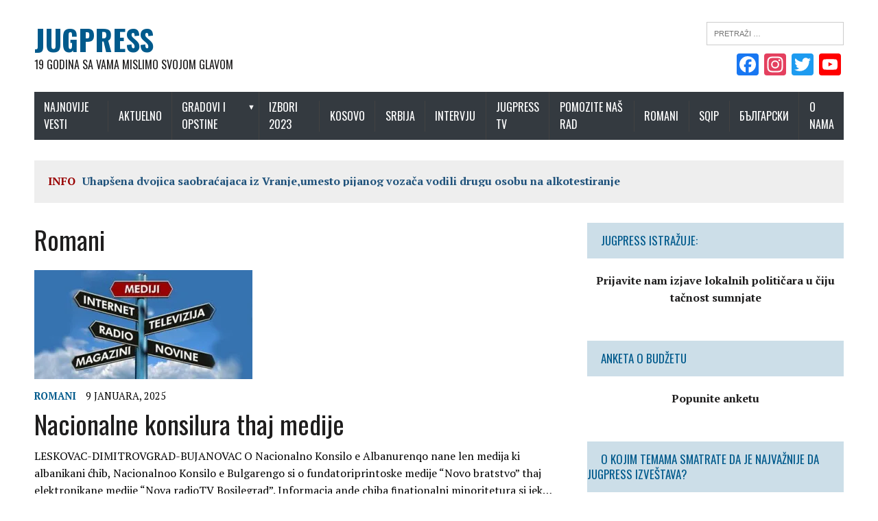

--- FILE ---
content_type: text/html; charset=UTF-8
request_url: https://jugpress.com/romani-romski/
body_size: 123986
content:
<!DOCTYPE html>
<html class="no-js" lang="bs-BA">
<head>
    <script data-ad-client="ca-pub-1861689867866154" async
            src="https://pagead2.googlesyndication.com/pagead/js/adsbygoogle.js"></script>
    <!-- Global site tag (gtag.js) - Google Analytics -->
    <script async src="https://www.googletagmanager.com/gtag/js?id=UA-70081123-1"></script>
    <script>
        window.dataLayer = window.dataLayer || [];

        function gtag() {
            dataLayer.push(arguments);
        }

        gtag('js', new Date());

        gtag('config', 'UA-70081123-1');
    </script>
	<script async src="https://pagead2.googlesyndication.com/pagead/js/adsbygoogle.js?client=ca-pub-1861689867866154"
     crossorigin="anonymous"></script>

    <meta charset="UTF-8">
    <meta name="viewport" content="width=device-width, initial-scale=1.0">
    <link rel="profile" href="http://gmpg.org/xfn/11"/>
		<meta name='robots' content='index, follow, max-image-preview:large, max-snippet:-1, max-video-preview:-1' />
	<style>img:is([sizes="auto" i], [sizes^="auto," i]) { contain-intrinsic-size: 3000px 1500px }</style>
	
	<!-- This site is optimized with the Yoast SEO plugin v26.4 - https://yoast.com/wordpress/plugins/seo/ -->
	<title>Romani sve vesti - JUGPRESS</title>
	<link rel="canonical" href="https://jugpress.com/romani-romski/" />
	<link rel="next" href="https://jugpress.com/romani-romski/page/2/" />
	<meta property="og:locale" content="bs_BA" />
	<meta property="og:type" content="article" />
	<meta property="og:title" content="Romani sve vesti - JUGPRESS" />
	<meta property="og:url" content="https://jugpress.com/romani-romski/" />
	<meta property="og:site_name" content="JUGPRESS" />
	<meta name="twitter:card" content="summary_large_image" />
	<meta name="twitter:site" content="@jugpress" />
	<script type="application/ld+json" class="yoast-schema-graph">{"@context":"https://schema.org","@graph":[{"@type":"CollectionPage","@id":"https://jugpress.com/romani-romski/","url":"https://jugpress.com/romani-romski/","name":"Romani sve vesti - JUGPRESS","isPartOf":{"@id":"https://jugpress.com/#website"},"primaryImageOfPage":{"@id":"https://jugpress.com/romani-romski/#primaryimage"},"image":{"@id":"https://jugpress.com/romani-romski/#primaryimage"},"thumbnailUrl":"https://i0.wp.com/jugpress.com/wp-content/uploads/2016/03/mediji-slika.jpg?fit=318%2C159&ssl=1","breadcrumb":{"@id":"https://jugpress.com/romani-romski/#breadcrumb"},"inLanguage":"bs-BA"},{"@type":"ImageObject","inLanguage":"bs-BA","@id":"https://jugpress.com/romani-romski/#primaryimage","url":"https://i0.wp.com/jugpress.com/wp-content/uploads/2016/03/mediji-slika.jpg?fit=318%2C159&ssl=1","contentUrl":"https://i0.wp.com/jugpress.com/wp-content/uploads/2016/03/mediji-slika.jpg?fit=318%2C159&ssl=1","width":318,"height":159},{"@type":"BreadcrumbList","@id":"https://jugpress.com/romani-romski/#breadcrumb","itemListElement":[{"@type":"ListItem","position":1,"name":"Home","item":"https://jugpress.com/"},{"@type":"ListItem","position":2,"name":"Romani"}]},{"@type":"WebSite","@id":"https://jugpress.com/#website","url":"https://jugpress.com/","name":"JUGPRESS","description":"19 godina sa Vama mislimo svojom glavom","publisher":{"@id":"https://jugpress.com/#organization"},"potentialAction":[{"@type":"SearchAction","target":{"@type":"EntryPoint","urlTemplate":"https://jugpress.com/?s={search_term_string}"},"query-input":{"@type":"PropertyValueSpecification","valueRequired":true,"valueName":"search_term_string"}}],"inLanguage":"bs-BA"},{"@type":"Organization","@id":"https://jugpress.com/#organization","name":"centar za razvoj demokratije i juga Srbije","url":"https://jugpress.com/","logo":{"@type":"ImageObject","inLanguage":"bs-BA","@id":"https://jugpress.com/#/schema/logo/image/","url":"https://i1.wp.com/jugpress.com/wp-content/uploads/2015/05/cropped-jugpress.jpg?fit=512%2C512&ssl=1","contentUrl":"https://i1.wp.com/jugpress.com/wp-content/uploads/2015/05/cropped-jugpress.jpg?fit=512%2C512&ssl=1","width":512,"height":512,"caption":"centar za razvoj demokratije i juga Srbije"},"image":{"@id":"https://jugpress.com/#/schema/logo/image/"},"sameAs":["https://www.facebook.com/JUGpress-183728178340375/","https://x.com/jugpress","https://www.youtube.com/channel/UCGWY25h_0AB74HLrdmMk_Lg"]}]}</script>
	<!-- / Yoast SEO plugin. -->


<link rel='dns-prefetch' href='//static.addtoany.com' />
<link rel='dns-prefetch' href='//stats.wp.com' />
<link rel='dns-prefetch' href='//fonts.googleapis.com' />
<link rel='dns-prefetch' href='//v0.wordpress.com' />
<link rel='preconnect' href='//i0.wp.com' />
<link rel='preconnect' href='//c0.wp.com' />
<link rel="alternate" type="application/rss+xml" title="JUGPRESS &raquo; novosti" href="https://jugpress.com/feed/" />
<link rel="alternate" type="application/rss+xml" title="JUGPRESS &raquo;  novosti o komentarima" href="https://jugpress.com/comments/feed/" />
<link rel="alternate" type="application/rss+xml" title="JUGPRESS &raquo; Romani  novosti o kategoriji" href="https://jugpress.com/romani-romski/feed/" />
<script type="text/javascript">
/* <![CDATA[ */
window._wpemojiSettings = {"baseUrl":"https:\/\/s.w.org\/images\/core\/emoji\/16.0.1\/72x72\/","ext":".png","svgUrl":"https:\/\/s.w.org\/images\/core\/emoji\/16.0.1\/svg\/","svgExt":".svg","source":{"concatemoji":"https:\/\/jugpress.com\/wp-includes\/js\/wp-emoji-release.min.js?ver=6.8.3"}};
/*! This file is auto-generated */
!function(s,n){var o,i,e;function c(e){try{var t={supportTests:e,timestamp:(new Date).valueOf()};sessionStorage.setItem(o,JSON.stringify(t))}catch(e){}}function p(e,t,n){e.clearRect(0,0,e.canvas.width,e.canvas.height),e.fillText(t,0,0);var t=new Uint32Array(e.getImageData(0,0,e.canvas.width,e.canvas.height).data),a=(e.clearRect(0,0,e.canvas.width,e.canvas.height),e.fillText(n,0,0),new Uint32Array(e.getImageData(0,0,e.canvas.width,e.canvas.height).data));return t.every(function(e,t){return e===a[t]})}function u(e,t){e.clearRect(0,0,e.canvas.width,e.canvas.height),e.fillText(t,0,0);for(var n=e.getImageData(16,16,1,1),a=0;a<n.data.length;a++)if(0!==n.data[a])return!1;return!0}function f(e,t,n,a){switch(t){case"flag":return n(e,"\ud83c\udff3\ufe0f\u200d\u26a7\ufe0f","\ud83c\udff3\ufe0f\u200b\u26a7\ufe0f")?!1:!n(e,"\ud83c\udde8\ud83c\uddf6","\ud83c\udde8\u200b\ud83c\uddf6")&&!n(e,"\ud83c\udff4\udb40\udc67\udb40\udc62\udb40\udc65\udb40\udc6e\udb40\udc67\udb40\udc7f","\ud83c\udff4\u200b\udb40\udc67\u200b\udb40\udc62\u200b\udb40\udc65\u200b\udb40\udc6e\u200b\udb40\udc67\u200b\udb40\udc7f");case"emoji":return!a(e,"\ud83e\udedf")}return!1}function g(e,t,n,a){var r="undefined"!=typeof WorkerGlobalScope&&self instanceof WorkerGlobalScope?new OffscreenCanvas(300,150):s.createElement("canvas"),o=r.getContext("2d",{willReadFrequently:!0}),i=(o.textBaseline="top",o.font="600 32px Arial",{});return e.forEach(function(e){i[e]=t(o,e,n,a)}),i}function t(e){var t=s.createElement("script");t.src=e,t.defer=!0,s.head.appendChild(t)}"undefined"!=typeof Promise&&(o="wpEmojiSettingsSupports",i=["flag","emoji"],n.supports={everything:!0,everythingExceptFlag:!0},e=new Promise(function(e){s.addEventListener("DOMContentLoaded",e,{once:!0})}),new Promise(function(t){var n=function(){try{var e=JSON.parse(sessionStorage.getItem(o));if("object"==typeof e&&"number"==typeof e.timestamp&&(new Date).valueOf()<e.timestamp+604800&&"object"==typeof e.supportTests)return e.supportTests}catch(e){}return null}();if(!n){if("undefined"!=typeof Worker&&"undefined"!=typeof OffscreenCanvas&&"undefined"!=typeof URL&&URL.createObjectURL&&"undefined"!=typeof Blob)try{var e="postMessage("+g.toString()+"("+[JSON.stringify(i),f.toString(),p.toString(),u.toString()].join(",")+"));",a=new Blob([e],{type:"text/javascript"}),r=new Worker(URL.createObjectURL(a),{name:"wpTestEmojiSupports"});return void(r.onmessage=function(e){c(n=e.data),r.terminate(),t(n)})}catch(e){}c(n=g(i,f,p,u))}t(n)}).then(function(e){for(var t in e)n.supports[t]=e[t],n.supports.everything=n.supports.everything&&n.supports[t],"flag"!==t&&(n.supports.everythingExceptFlag=n.supports.everythingExceptFlag&&n.supports[t]);n.supports.everythingExceptFlag=n.supports.everythingExceptFlag&&!n.supports.flag,n.DOMReady=!1,n.readyCallback=function(){n.DOMReady=!0}}).then(function(){return e}).then(function(){var e;n.supports.everything||(n.readyCallback(),(e=n.source||{}).concatemoji?t(e.concatemoji):e.wpemoji&&e.twemoji&&(t(e.twemoji),t(e.wpemoji)))}))}((window,document),window._wpemojiSettings);
/* ]]> */
</script>
<link rel='stylesheet' id='ticker_css-css' href='https://jugpress.com/wp-content/plugins/fp-news-ticker/css/ticker-style.css?ver=6.8.3' type='text/css' media='all' />
<link rel='stylesheet' id='dashicons-css' href='https://c0.wp.com/c/6.8.3/wp-includes/css/dashicons.min.css' type='text/css' media='all' />
<link rel='stylesheet' id='post-views-counter-frontend-css' href='https://jugpress.com/wp-content/plugins/post-views-counter/css/frontend.min.css?ver=1.5.9' type='text/css' media='all' />
<style id='wp-emoji-styles-inline-css' type='text/css'>

	img.wp-smiley, img.emoji {
		display: inline !important;
		border: none !important;
		box-shadow: none !important;
		height: 1em !important;
		width: 1em !important;
		margin: 0 0.07em !important;
		vertical-align: -0.1em !important;
		background: none !important;
		padding: 0 !important;
	}
</style>
<link rel='stylesheet' id='wp-block-library-css' href='https://c0.wp.com/c/6.8.3/wp-includes/css/dist/block-library/style.min.css' type='text/css' media='all' />
<style id='classic-theme-styles-inline-css' type='text/css'>
/*! This file is auto-generated */
.wp-block-button__link{color:#fff;background-color:#32373c;border-radius:9999px;box-shadow:none;text-decoration:none;padding:calc(.667em + 2px) calc(1.333em + 2px);font-size:1.125em}.wp-block-file__button{background:#32373c;color:#fff;text-decoration:none}
</style>
<link rel='stylesheet' id='mediaelement-css' href='https://c0.wp.com/c/6.8.3/wp-includes/js/mediaelement/mediaelementplayer-legacy.min.css' type='text/css' media='all' />
<link rel='stylesheet' id='wp-mediaelement-css' href='https://c0.wp.com/c/6.8.3/wp-includes/js/mediaelement/wp-mediaelement.min.css' type='text/css' media='all' />
<style id='jetpack-sharing-buttons-style-inline-css' type='text/css'>
.jetpack-sharing-buttons__services-list{display:flex;flex-direction:row;flex-wrap:wrap;gap:0;list-style-type:none;margin:5px;padding:0}.jetpack-sharing-buttons__services-list.has-small-icon-size{font-size:12px}.jetpack-sharing-buttons__services-list.has-normal-icon-size{font-size:16px}.jetpack-sharing-buttons__services-list.has-large-icon-size{font-size:24px}.jetpack-sharing-buttons__services-list.has-huge-icon-size{font-size:36px}@media print{.jetpack-sharing-buttons__services-list{display:none!important}}.editor-styles-wrapper .wp-block-jetpack-sharing-buttons{gap:0;padding-inline-start:0}ul.jetpack-sharing-buttons__services-list.has-background{padding:1.25em 2.375em}
</style>
<style id='global-styles-inline-css' type='text/css'>
:root{--wp--preset--aspect-ratio--square: 1;--wp--preset--aspect-ratio--4-3: 4/3;--wp--preset--aspect-ratio--3-4: 3/4;--wp--preset--aspect-ratio--3-2: 3/2;--wp--preset--aspect-ratio--2-3: 2/3;--wp--preset--aspect-ratio--16-9: 16/9;--wp--preset--aspect-ratio--9-16: 9/16;--wp--preset--color--black: #000000;--wp--preset--color--cyan-bluish-gray: #abb8c3;--wp--preset--color--white: #ffffff;--wp--preset--color--pale-pink: #f78da7;--wp--preset--color--vivid-red: #cf2e2e;--wp--preset--color--luminous-vivid-orange: #ff6900;--wp--preset--color--luminous-vivid-amber: #fcb900;--wp--preset--color--light-green-cyan: #7bdcb5;--wp--preset--color--vivid-green-cyan: #00d084;--wp--preset--color--pale-cyan-blue: #8ed1fc;--wp--preset--color--vivid-cyan-blue: #0693e3;--wp--preset--color--vivid-purple: #9b51e0;--wp--preset--gradient--vivid-cyan-blue-to-vivid-purple: linear-gradient(135deg,rgba(6,147,227,1) 0%,rgb(155,81,224) 100%);--wp--preset--gradient--light-green-cyan-to-vivid-green-cyan: linear-gradient(135deg,rgb(122,220,180) 0%,rgb(0,208,130) 100%);--wp--preset--gradient--luminous-vivid-amber-to-luminous-vivid-orange: linear-gradient(135deg,rgba(252,185,0,1) 0%,rgba(255,105,0,1) 100%);--wp--preset--gradient--luminous-vivid-orange-to-vivid-red: linear-gradient(135deg,rgba(255,105,0,1) 0%,rgb(207,46,46) 100%);--wp--preset--gradient--very-light-gray-to-cyan-bluish-gray: linear-gradient(135deg,rgb(238,238,238) 0%,rgb(169,184,195) 100%);--wp--preset--gradient--cool-to-warm-spectrum: linear-gradient(135deg,rgb(74,234,220) 0%,rgb(151,120,209) 20%,rgb(207,42,186) 40%,rgb(238,44,130) 60%,rgb(251,105,98) 80%,rgb(254,248,76) 100%);--wp--preset--gradient--blush-light-purple: linear-gradient(135deg,rgb(255,206,236) 0%,rgb(152,150,240) 100%);--wp--preset--gradient--blush-bordeaux: linear-gradient(135deg,rgb(254,205,165) 0%,rgb(254,45,45) 50%,rgb(107,0,62) 100%);--wp--preset--gradient--luminous-dusk: linear-gradient(135deg,rgb(255,203,112) 0%,rgb(199,81,192) 50%,rgb(65,88,208) 100%);--wp--preset--gradient--pale-ocean: linear-gradient(135deg,rgb(255,245,203) 0%,rgb(182,227,212) 50%,rgb(51,167,181) 100%);--wp--preset--gradient--electric-grass: linear-gradient(135deg,rgb(202,248,128) 0%,rgb(113,206,126) 100%);--wp--preset--gradient--midnight: linear-gradient(135deg,rgb(2,3,129) 0%,rgb(40,116,252) 100%);--wp--preset--font-size--small: 13px;--wp--preset--font-size--medium: 20px;--wp--preset--font-size--large: 36px;--wp--preset--font-size--x-large: 42px;--wp--preset--spacing--20: 0.44rem;--wp--preset--spacing--30: 0.67rem;--wp--preset--spacing--40: 1rem;--wp--preset--spacing--50: 1.5rem;--wp--preset--spacing--60: 2.25rem;--wp--preset--spacing--70: 3.38rem;--wp--preset--spacing--80: 5.06rem;--wp--preset--shadow--natural: 6px 6px 9px rgba(0, 0, 0, 0.2);--wp--preset--shadow--deep: 12px 12px 50px rgba(0, 0, 0, 0.4);--wp--preset--shadow--sharp: 6px 6px 0px rgba(0, 0, 0, 0.2);--wp--preset--shadow--outlined: 6px 6px 0px -3px rgba(255, 255, 255, 1), 6px 6px rgba(0, 0, 0, 1);--wp--preset--shadow--crisp: 6px 6px 0px rgba(0, 0, 0, 1);}:where(.is-layout-flex){gap: 0.5em;}:where(.is-layout-grid){gap: 0.5em;}body .is-layout-flex{display: flex;}.is-layout-flex{flex-wrap: wrap;align-items: center;}.is-layout-flex > :is(*, div){margin: 0;}body .is-layout-grid{display: grid;}.is-layout-grid > :is(*, div){margin: 0;}:where(.wp-block-columns.is-layout-flex){gap: 2em;}:where(.wp-block-columns.is-layout-grid){gap: 2em;}:where(.wp-block-post-template.is-layout-flex){gap: 1.25em;}:where(.wp-block-post-template.is-layout-grid){gap: 1.25em;}.has-black-color{color: var(--wp--preset--color--black) !important;}.has-cyan-bluish-gray-color{color: var(--wp--preset--color--cyan-bluish-gray) !important;}.has-white-color{color: var(--wp--preset--color--white) !important;}.has-pale-pink-color{color: var(--wp--preset--color--pale-pink) !important;}.has-vivid-red-color{color: var(--wp--preset--color--vivid-red) !important;}.has-luminous-vivid-orange-color{color: var(--wp--preset--color--luminous-vivid-orange) !important;}.has-luminous-vivid-amber-color{color: var(--wp--preset--color--luminous-vivid-amber) !important;}.has-light-green-cyan-color{color: var(--wp--preset--color--light-green-cyan) !important;}.has-vivid-green-cyan-color{color: var(--wp--preset--color--vivid-green-cyan) !important;}.has-pale-cyan-blue-color{color: var(--wp--preset--color--pale-cyan-blue) !important;}.has-vivid-cyan-blue-color{color: var(--wp--preset--color--vivid-cyan-blue) !important;}.has-vivid-purple-color{color: var(--wp--preset--color--vivid-purple) !important;}.has-black-background-color{background-color: var(--wp--preset--color--black) !important;}.has-cyan-bluish-gray-background-color{background-color: var(--wp--preset--color--cyan-bluish-gray) !important;}.has-white-background-color{background-color: var(--wp--preset--color--white) !important;}.has-pale-pink-background-color{background-color: var(--wp--preset--color--pale-pink) !important;}.has-vivid-red-background-color{background-color: var(--wp--preset--color--vivid-red) !important;}.has-luminous-vivid-orange-background-color{background-color: var(--wp--preset--color--luminous-vivid-orange) !important;}.has-luminous-vivid-amber-background-color{background-color: var(--wp--preset--color--luminous-vivid-amber) !important;}.has-light-green-cyan-background-color{background-color: var(--wp--preset--color--light-green-cyan) !important;}.has-vivid-green-cyan-background-color{background-color: var(--wp--preset--color--vivid-green-cyan) !important;}.has-pale-cyan-blue-background-color{background-color: var(--wp--preset--color--pale-cyan-blue) !important;}.has-vivid-cyan-blue-background-color{background-color: var(--wp--preset--color--vivid-cyan-blue) !important;}.has-vivid-purple-background-color{background-color: var(--wp--preset--color--vivid-purple) !important;}.has-black-border-color{border-color: var(--wp--preset--color--black) !important;}.has-cyan-bluish-gray-border-color{border-color: var(--wp--preset--color--cyan-bluish-gray) !important;}.has-white-border-color{border-color: var(--wp--preset--color--white) !important;}.has-pale-pink-border-color{border-color: var(--wp--preset--color--pale-pink) !important;}.has-vivid-red-border-color{border-color: var(--wp--preset--color--vivid-red) !important;}.has-luminous-vivid-orange-border-color{border-color: var(--wp--preset--color--luminous-vivid-orange) !important;}.has-luminous-vivid-amber-border-color{border-color: var(--wp--preset--color--luminous-vivid-amber) !important;}.has-light-green-cyan-border-color{border-color: var(--wp--preset--color--light-green-cyan) !important;}.has-vivid-green-cyan-border-color{border-color: var(--wp--preset--color--vivid-green-cyan) !important;}.has-pale-cyan-blue-border-color{border-color: var(--wp--preset--color--pale-cyan-blue) !important;}.has-vivid-cyan-blue-border-color{border-color: var(--wp--preset--color--vivid-cyan-blue) !important;}.has-vivid-purple-border-color{border-color: var(--wp--preset--color--vivid-purple) !important;}.has-vivid-cyan-blue-to-vivid-purple-gradient-background{background: var(--wp--preset--gradient--vivid-cyan-blue-to-vivid-purple) !important;}.has-light-green-cyan-to-vivid-green-cyan-gradient-background{background: var(--wp--preset--gradient--light-green-cyan-to-vivid-green-cyan) !important;}.has-luminous-vivid-amber-to-luminous-vivid-orange-gradient-background{background: var(--wp--preset--gradient--luminous-vivid-amber-to-luminous-vivid-orange) !important;}.has-luminous-vivid-orange-to-vivid-red-gradient-background{background: var(--wp--preset--gradient--luminous-vivid-orange-to-vivid-red) !important;}.has-very-light-gray-to-cyan-bluish-gray-gradient-background{background: var(--wp--preset--gradient--very-light-gray-to-cyan-bluish-gray) !important;}.has-cool-to-warm-spectrum-gradient-background{background: var(--wp--preset--gradient--cool-to-warm-spectrum) !important;}.has-blush-light-purple-gradient-background{background: var(--wp--preset--gradient--blush-light-purple) !important;}.has-blush-bordeaux-gradient-background{background: var(--wp--preset--gradient--blush-bordeaux) !important;}.has-luminous-dusk-gradient-background{background: var(--wp--preset--gradient--luminous-dusk) !important;}.has-pale-ocean-gradient-background{background: var(--wp--preset--gradient--pale-ocean) !important;}.has-electric-grass-gradient-background{background: var(--wp--preset--gradient--electric-grass) !important;}.has-midnight-gradient-background{background: var(--wp--preset--gradient--midnight) !important;}.has-small-font-size{font-size: var(--wp--preset--font-size--small) !important;}.has-medium-font-size{font-size: var(--wp--preset--font-size--medium) !important;}.has-large-font-size{font-size: var(--wp--preset--font-size--large) !important;}.has-x-large-font-size{font-size: var(--wp--preset--font-size--x-large) !important;}
:where(.wp-block-post-template.is-layout-flex){gap: 1.25em;}:where(.wp-block-post-template.is-layout-grid){gap: 1.25em;}
:where(.wp-block-columns.is-layout-flex){gap: 2em;}:where(.wp-block-columns.is-layout-grid){gap: 2em;}
:root :where(.wp-block-pullquote){font-size: 1.5em;line-height: 1.6;}
</style>
<link rel='stylesheet' id='fmgc-public-style-css' href='https://jugpress.com/wp-content/plugins/footer-mega-grid-columns/assets/css/fmgc-css.css?ver=1.4.3' type='text/css' media='all' />
<link rel='stylesheet' id='ce_responsive-css' href='https://jugpress.com/wp-content/plugins/simple-embed-code/css/video-container.min.css?ver=2.5.1' type='text/css' media='all' />
<link rel='stylesheet' id='mh-style-css' href='https://jugpress.com/wp-content/themes/mh-newsdesk-lite/style.css?ver=1.4.9' type='text/css' media='all' />
<link rel='stylesheet' id='child-style-css' href='https://jugpress.com/wp-content/themes/mh-newsdesk-lite-child/style.css?ver=1.4.9' type='text/css' media='all' />
<link rel='stylesheet' id='mh-google-fonts-css' href='https://fonts.googleapis.com/css?family=Oswald:400,700,300|PT+Serif:400,400italic,700,700italic' type='text/css' media='all' />
<link rel='stylesheet' id='mh-font-awesome-css' href='https://jugpress.com/wp-content/themes/mh-newsdesk-lite/includes/font-awesome.min.css' type='text/css' media='all' />
<link rel='stylesheet' id='addtoany-css' href='https://jugpress.com/wp-content/plugins/add-to-any/addtoany.min.css?ver=1.16' type='text/css' media='all' />
<link rel='stylesheet' id='__EPYT__style-css' href='https://jugpress.com/wp-content/plugins/youtube-embed-plus/styles/ytprefs.min.css?ver=14.2.3.2' type='text/css' media='all' />
<style id='__EPYT__style-inline-css' type='text/css'>

                .epyt-gallery-thumb {
                        width: 33.333%;
                }
                
                         @media (min-width:0px) and (max-width: 767px) {
                            .epyt-gallery-rowbreak {
                                display: none;
                            }
                            .epyt-gallery-allthumbs[class*="epyt-cols"] .epyt-gallery-thumb {
                                width: 100% !important;
                            }
                          }
</style>
<script type="text/javascript" src="https://c0.wp.com/c/6.8.3/wp-includes/js/jquery/jquery.min.js" id="jquery-core-js"></script>
<script type="text/javascript" src="https://c0.wp.com/c/6.8.3/wp-includes/js/jquery/jquery-migrate.min.js" id="jquery-migrate-js"></script>
<script type="text/javascript" src="https://jugpress.com/wp-content/plugins/fp-news-ticker/js/jquery.ticker.js?ver=6.8.3" id="ticker_script-js"></script>
<script type="text/javascript" id="addtoany-core-js-before">
/* <![CDATA[ */
window.a2a_config=window.a2a_config||{};a2a_config.callbacks=[];a2a_config.overlays=[];a2a_config.templates={};a2a_localize = {
	Share: "Share",
	Save: "Save",
	Subscribe: "Subscribe",
	Email: "Email",
	Bookmark: "Bookmark",
	ShowAll: "Show all",
	ShowLess: "Show less",
	FindServices: "Find service(s)",
	FindAnyServiceToAddTo: "Instantly find any service to add to",
	PoweredBy: "Powered by",
	ShareViaEmail: "Share via email",
	SubscribeViaEmail: "Subscribe via email",
	BookmarkInYourBrowser: "Bookmark in your browser",
	BookmarkInstructions: "Press Ctrl+D or \u2318+D to bookmark this page",
	AddToYourFavorites: "Add to your favorites",
	SendFromWebOrProgram: "Send from any email address or email program",
	EmailProgram: "Email program",
	More: "More&#8230;",
	ThanksForSharing: "Thanks for sharing!",
	ThanksForFollowing: "Thanks for following!"
};
/* ]]> */
</script>
<script type="text/javascript" defer src="https://static.addtoany.com/menu/page.js" id="addtoany-core-js"></script>
<script type="text/javascript" defer src="https://jugpress.com/wp-content/plugins/add-to-any/addtoany.min.js?ver=1.1" id="addtoany-jquery-js"></script>
<script type="text/javascript" id="image-watermark-no-right-click-js-before">
/* <![CDATA[ */
var iwArgsNoRightClick = {"rightclick":"Y","draganddrop":"Y"};
/* ]]> */
</script>
<script type="text/javascript" src="https://jugpress.com/wp-content/plugins/image-watermark/js/no-right-click.js?ver=1.9.0" id="image-watermark-no-right-click-js"></script>
<script type="text/javascript" src="https://jugpress.com/wp-content/themes/mh-newsdesk-lite/js/scripts.js?ver=6.8.3" id="mh-scripts-js"></script>
<script type="text/javascript" src="https://jugpress.com/wp-content/themes/mh-newsdesk-lite-child/scripts.js?ver=6.8.3" id="child-script-js"></script>
<script type="text/javascript" id="__ytprefs__-js-extra">
/* <![CDATA[ */
var _EPYT_ = {"ajaxurl":"https:\/\/jugpress.com\/wp-admin\/admin-ajax.php","security":"a2f796ac7f","gallery_scrolloffset":"20","eppathtoscripts":"https:\/\/jugpress.com\/wp-content\/plugins\/youtube-embed-plus\/scripts\/","eppath":"https:\/\/jugpress.com\/wp-content\/plugins\/youtube-embed-plus\/","epresponsiveselector":"[\"iframe.__youtube_prefs__\"]","epdovol":"1","version":"14.2.3.2","evselector":"iframe.__youtube_prefs__[src], iframe[src*=\"youtube.com\/embed\/\"], iframe[src*=\"youtube-nocookie.com\/embed\/\"]","ajax_compat":"","maxres_facade":"eager","ytapi_load":"light","pause_others":"","stopMobileBuffer":"1","facade_mode":"","not_live_on_channel":""};
/* ]]> */
</script>
<script type="text/javascript" src="https://jugpress.com/wp-content/plugins/youtube-embed-plus/scripts/ytprefs.min.js?ver=14.2.3.2" id="__ytprefs__-js"></script>
<link rel="https://api.w.org/" href="https://jugpress.com/wp-json/" /><link rel="alternate" title="JSON" type="application/json" href="https://jugpress.com/wp-json/wp/v2/categories/177" /><link rel="EditURI" type="application/rsd+xml" title="RSD" href="https://jugpress.com/xmlrpc.php?rsd" />
<meta name="generator" content="WordPress 6.8.3" />
			<meta property="ia:markup_url" content="https://jugpress.com/nacionalne-konsilura-thaj-medije/?ia_markup=1" />
				<style>img#wpstats{display:none}</style>
		<!--[if lt IE 9]>
<script src="https://jugpress.com/wp-content/themes/mh-newsdesk-lite/js/css3-mediaqueries.js"></script>
<![endif]-->
<style type="text/css">.recentcomments a{display:inline !important;padding:0 !important;margin:0 !important;}</style></head>
<body class="archive category category-romani-romski category-177 wp-theme-mh-newsdesk-lite wp-child-theme-mh-newsdesk-lite-child mh-right-sb">
<div id="mh-wrapper">
    <header class="mh-header">
		            <div class="header-wrap mh-clearfix">
                <div class="header-inner">
                    <div class="logo-holder">
                        <a href="https://jugpress.com/" title="JUGPRESS" rel="home">
<div class="logo-wrap" role="banner">
<div class="logo">
<h1 class="logo-title">JUGPRESS</h1>
<h2 class="logo-tagline">19 godina sa Vama mislimo svojom glavom</h2>
</div>
</div>
</a>
                    </div>
                                      <div class="widgets">
                                                <div class="search-box">
	                        <!-- Widget Shortcode --><div id="search-4" class="widget widget_search widget-shortcode area-arbitrary "><form role="search" method="get" class="search-form" action="https://jugpress.com/">
				<label>
					<span class="screen-reader-text">Pretraga:</span>
					<input type="search" class="search-field" placeholder="Pretraži &hellip;" value="" name="s" />
				</label>
				<input type="submit" class="search-submit" value="Pretraga" />
			</form></div><!-- /Widget Shortcode -->                        </div>
                        <div class="icons ">
	                        <!-- Widget Shortcode --><div id="a2a_follow_widget-2" class="widget widget_a2a_follow_widget widget-shortcode area-arbitrary "><div class="a2a_kit a2a_kit_size_32 a2a_follow addtoany_list"><a class="a2a_button_facebook" href="https://sr-rs.facebook.com/pages/category/Media-News-Company/JUGpress-183728178340375/" title="Facebook" rel="noopener" target="_blank"></a><a class="a2a_button_instagram" href="https://www.instagram.com/jugpress_i_nova_nasa_rec/" title="Instagram" rel="noopener" target="_blank"></a><a class="a2a_button_twitter" href="https://x.com/@JUGpress" title="Twitter" rel="noopener" target="_blank"></a><a class="a2a_button_youtube_channel" href="https://www.youtube.com/channel/UCGWY25h_0AB74HLrdmMk_Lg" title="YouTube Channel" rel="noopener" target="_blank"></a></div></div><!-- /Widget Shortcode -->                        </div>
                    </div>
                </div>

            </div>
			
        <div class="header-menu mh-clearfix">
            <nav class="main-nav mh-clearfix">
				<div class="menu-glavni-container"><ul id="menu-glavni" class="menu"><li id="menu-item-182032" class="menu-item menu-item-type-post_type menu-item-object-page current_page_parent menu-item-182032"><a href="https://jugpress.com/najnovije-vesti/">Najnovije vesti</a></li>
<li id="menu-item-152250" class="menu-item menu-item-type-taxonomy menu-item-object-category menu-item-152250"><a href="https://jugpress.com/aktuelno/">Aktuelno</a></li>
<li id="menu-item-152235" class="menu-item menu-item-type-taxonomy menu-item-object-category menu-item-has-children menu-item-152235"><a href="https://jugpress.com/vesti-u-jls/">Gradovi i opstine</a>
<ul class="sub-menu">
	<li id="menu-item-10" class="menu-item menu-item-type-taxonomy menu-item-object-category menu-item-10"><a href="https://jugpress.com/leskovac/">Leskovac</a></li>
	<li id="menu-item-441" class="menu-item menu-item-type-taxonomy menu-item-object-category menu-item-441"><a href="https://jugpress.com/vlasotince/">Vlasotince</a></li>
	<li id="menu-item-48979" class="menu-item menu-item-type-taxonomy menu-item-object-category menu-item-48979"><a href="https://jugpress.com/lebane/">Lebane</a></li>
	<li id="menu-item-7451" class="menu-item menu-item-type-taxonomy menu-item-object-category menu-item-7451"><a href="https://jugpress.com/bojnik/">Bojnik</a></li>
	<li id="menu-item-7454" class="menu-item menu-item-type-taxonomy menu-item-object-category menu-item-7454"><a href="https://jugpress.com/medvedja/">Medvedja</a></li>
	<li id="menu-item-7453" class="menu-item menu-item-type-taxonomy menu-item-object-category menu-item-7453"><a href="https://jugpress.com/crna-trava/">Crna Trava</a></li>
	<li id="menu-item-13" class="menu-item menu-item-type-taxonomy menu-item-object-category menu-item-13"><a href="https://jugpress.com/vranje/">Vranje</a></li>
	<li id="menu-item-16897" class="menu-item menu-item-type-taxonomy menu-item-object-category menu-item-16897"><a href="https://jugpress.com/vladicin-han/">Vladičin Han</a></li>
	<li id="menu-item-7455" class="menu-item menu-item-type-taxonomy menu-item-object-category menu-item-7455"><a href="https://jugpress.com/surdulica/">Surdulica</a></li>
	<li id="menu-item-7452" class="menu-item menu-item-type-taxonomy menu-item-object-category menu-item-7452"><a href="https://jugpress.com/bujanovac/">Bujanovac</a></li>
	<li id="menu-item-7413" class="menu-item menu-item-type-taxonomy menu-item-object-category menu-item-7413"><a href="https://jugpress.com/presevo/">Preševo</a></li>
	<li id="menu-item-3983" class="menu-item menu-item-type-taxonomy menu-item-object-category menu-item-3983"><a href="https://jugpress.com/trgoviste/">Trgovište</a></li>
	<li id="menu-item-11" class="menu-item menu-item-type-taxonomy menu-item-object-category menu-item-11"><a href="https://jugpress.com/nis/">Niš</a></li>
	<li id="menu-item-49" class="menu-item menu-item-type-taxonomy menu-item-object-category menu-item-49"><a href="https://jugpress.com/prokuplje/">Prokuplje</a></li>
	<li id="menu-item-245" class="menu-item menu-item-type-taxonomy menu-item-object-category menu-item-245"><a href="https://jugpress.com/kursumlija/">Kuršumlija</a></li>
</ul>
</li>
<li id="menu-item-202432" class="menu-item menu-item-type-taxonomy menu-item-object-category menu-item-202432"><a href="https://jugpress.com/izbori-2023/">IZBORI 2023</a></li>
<li id="menu-item-47" class="menu-item menu-item-type-taxonomy menu-item-object-category menu-item-47"><a href="https://jugpress.com/kosovo/">Kosovo</a></li>
<li id="menu-item-12" class="menu-item menu-item-type-taxonomy menu-item-object-category menu-item-12"><a href="https://jugpress.com/srbija/">Srbija</a></li>
<li id="menu-item-9" class="menu-item menu-item-type-taxonomy menu-item-object-category menu-item-9"><a href="https://jugpress.com/intervju/">Intervju</a></li>
<li id="menu-item-4722" class="menu-item menu-item-type-post_type menu-item-object-page menu-item-4722"><a href="https://jugpress.com/jugpress-tv/">Jugpress TV</a></li>
<li id="menu-item-103402" class="menu-item menu-item-type-post_type menu-item-object-page menu-item-103402"><a href="https://jugpress.com/pomozite-nas-rad/">Pomozite naš rad</a></li>
<li id="menu-item-166166" class="menu-item menu-item-type-taxonomy menu-item-object-category current-menu-item menu-item-166166"><a href="https://jugpress.com/romani-romski/" aria-current="page">Romani</a></li>
<li id="menu-item-166167" class="menu-item menu-item-type-taxonomy menu-item-object-category menu-item-166167"><a href="https://jugpress.com/sqip-albanski/">Sqip</a></li>
<li id="menu-item-166168" class="menu-item menu-item-type-taxonomy menu-item-object-category menu-item-166168"><a href="https://jugpress.com/%d0%b1%d1%8a%d0%bb%d0%b3%d0%b0%d1%80%d1%81%d0%ba%d0%b8-bugarski/">Български</a></li>
<li id="menu-item-23" class="menu-item menu-item-type-post_type menu-item-object-page menu-item-23"><a href="https://jugpress.com/o-nama/">O nama</a></li>
</ul></div>            </nav>
        </div>
    </header>
	<!-- Widget Shortcode --><div id="newstickerwidget-2" class="widget NewstickerWidget widget-shortcode area-arbitrary "><script type="text/javascript">
jQuery(document).ready(function($){
    $('#js-news').ticker({
        speed: 0.100,           // The speed of the reveal
        ajaxFeed: false,       // Populate jQuery News Ticker via a feed
        feedUrl: false,        // The URL of the feed
        feedType: 'xml',       // Currently only XML
        htmlFeed: true,        // Populate jQuery News Ticker via HTML
        debugMode: false,       // Show some helpful errors in the console or as alerts, SHOULD BE SET TO FALSE FOR PRODUCTION SITES!
        controls: false,        // Whether or not to show the jQuery News Ticker controls
        titleText: 'Info',   // To remove the title set this to an empty String
        displayType: 'fade', // Animation type - current options are 'reveal' or 'fade'
        direction: 'ltr',       // Ticker direction - current options are 'ltr' or 'rtl'
        pauseOnItems: 5000,    // The pause on a news item before being replaced
        fadeInSpeed: 600,      // Speed of fade in animation
        fadeOutSpeed: 300      // Speed of fade out animation
	});
});
</script>

<ul id='js-news' class='js-hidden'><li class='news-item'><a href='https://jugpress.com/uhapsena-dvojica-saobracajaca-iz-vranjeumesto-pijanog-vozaca-vodili-drugu-osobu-na-alkotestiranje/'>Uhapšena dvojica saobraćajaca iz Vranje,umesto pijanog vozača vodili drugu osobu na alkotestiranje</a></li><li class='news-item'><a href='https://jugpress.com/izlozba-tradicionalnog-i-savremenog-nakita/'>Izložba tradicionalnog i savremenog nakita</a></li><li class='news-item'><a href='https://jugpress.com/raspisan-javni-poziv-za-ucesce-u-izradi-programa-za-unapredjenje-polozaja-mladih/'>Raspisan javni poziv za učešće u izradi Programa za unapređenje položaja mladih</a></li><li class='news-item'><a href='https://jugpress.com/izdvajanje-za-projektno-sufinansiranje-medija-trostruko-manje-nego-pre-privatizacije/'>Izdvajanje za projektno sufinansiranje medija trostruko manje nego pre privatizacije</a></li><li class='news-item'><a href='https://jugpress.com/gradsko-vece-vranja-ni-reci-o-poskupljenju-daljinskog-grejanja/'>Gradsko veće Vranja: Ni reči o poskupljenju daljinskog grejanja</a></li><li class='news-item'><a href='https://jugpress.com/salih-saitovic-dur-ministar-berisa-da-prestane-sa-deklarativnim-zalaganjima-za-romsku-zajednicu/'>Salih Saitović (DUR): Ministar Beriša da prestane sa deklarativnim zalaganjima za romsku zajednicu! </a></li><li class='news-item'><a href='https://jugpress.com/snezana-rakic-nps-zdravstvo-besplatno-a-nedostupno/'>Snežana Rakić NPS: Zdravstvo besplatno, a nedostupno</a></li><li class='news-item'><a href='https://jugpress.com/predstavnici-leskovca-na-konferenciji-u-strazburu/'>Predstavnici Leskovca na konferenciji u Strazburu</a></li><li class='news-item'><a href='https://jugpress.com/iz-budzeta-za-privatne-vrtice-isplatili-115-miliona-dinara-za-oktobar/'>Iz budžeta za privatne vrtiće isplatili 11,5 miliona dinara za oktobar</a></li><li class='news-item'><a href='https://jugpress.com/prva-futsal-liga-smederevci-favoriti-u-vranju/'>Prva futsal liga: Smederevci favoriti u Vranju</a></li></ul></div><!-- /Widget Shortcode -->				<div class="mh-section mh-group">
	<div id="main-content" class="mh-loop"><h1 class="page-title">Romani</h1>
<article class="content-lead post-345687 post type-post status-publish format-standard has-post-thumbnail hentry category-romani-romski">
	<div class="content-thumb content-lead-thumb">
		<a href="https://jugpress.com/nacionalne-konsilura-thaj-medije/" title="Nacionalne konsilura thaj medije"><img width="318" height="159" src="https://i0.wp.com/jugpress.com/wp-content/uploads/2016/03/mediji-slika.jpg?resize=318%2C159&amp;ssl=1" class="attachment-content-single size-content-single wp-post-image" alt="" decoding="async" fetchpriority="high" srcset="https://i0.wp.com/jugpress.com/wp-content/uploads/2016/03/mediji-slika.jpg?w=318&amp;ssl=1 318w, https://i0.wp.com/jugpress.com/wp-content/uploads/2016/03/mediji-slika.jpg?resize=300%2C150&amp;ssl=1 300w" sizes="(max-width: 318px) 100vw, 318px" data-attachment-id="9854" data-permalink="https://jugpress.com/javni-interes-u-informisanju-da-definisu-gradjani/mediji-slika/" data-orig-file="https://i0.wp.com/jugpress.com/wp-content/uploads/2016/03/mediji-slika.jpg?fit=318%2C159&amp;ssl=1" data-orig-size="318,159" data-comments-opened="1" data-image-meta="{&quot;aperture&quot;:&quot;0&quot;,&quot;credit&quot;:&quot;&quot;,&quot;camera&quot;:&quot;&quot;,&quot;caption&quot;:&quot;&quot;,&quot;created_timestamp&quot;:&quot;0&quot;,&quot;copyright&quot;:&quot;&quot;,&quot;focal_length&quot;:&quot;0&quot;,&quot;iso&quot;:&quot;0&quot;,&quot;shutter_speed&quot;:&quot;0&quot;,&quot;title&quot;:&quot;&quot;,&quot;orientation&quot;:&quot;0&quot;}" data-image-title="mediji slika" data-image-description="" data-image-caption="" data-medium-file="https://i0.wp.com/jugpress.com/wp-content/uploads/2016/03/mediji-slika.jpg?fit=300%2C150&amp;ssl=1" data-large-file="https://i0.wp.com/jugpress.com/wp-content/uploads/2016/03/mediji-slika.jpg?fit=318%2C159&amp;ssl=1" /></a>
	</div>
	<p class="entry-meta">
<span class="entry-meta-cats"><a href="https://jugpress.com/romani-romski/" rel="category tag">Romani</a></span>
<span class="entry-meta-date updated">9 Januara, 2025</span>
</p>
	<h3 class="content-lead-title"><a href="https://jugpress.com/nacionalne-konsilura-thaj-medije/" title="Nacionalne konsilura thaj medije" rel="bookmark">Nacionalne konsilura thaj medije</a></h3>
	<div class="content-lead-excerpt">
		<p>LESKOVAC-DIMITROVGRAD-BUJANOVAC O Nacionalno Konsilo e Albanurenqo nane len medija ki albanikani ćhib, Nacionalnoo Konsilo e Bulgarengo si o fundatoriprintoske medije &#8220;Novo bratstvo&#8221; thaj elektronikane medije &#8220;Nova radioTV Bosilegrad&#8221;. Informacia ande chiba ﬁnationalni minoritetura si jek&#8230;</p>
<div class="addtoany_share_save_container addtoany_content addtoany_content_bottom"><div class="a2a_kit a2a_kit_size_32 addtoany_list" data-a2a-url="https://jugpress.com/nacionalne-konsilura-thaj-medije/" data-a2a-title="Nacionalne konsilura thaj medije"><a class="a2a_button_viber" href="https://www.addtoany.com/add_to/viber?linkurl=https%3A%2F%2Fjugpress.com%2Fnacionalne-konsilura-thaj-medije%2F&amp;linkname=Nacionalne%20konsilura%20thaj%20medije" title="Viber" rel="nofollow noopener" target="_blank"></a><a class="a2a_button_facebook" href="https://www.addtoany.com/add_to/facebook?linkurl=https%3A%2F%2Fjugpress.com%2Fnacionalne-konsilura-thaj-medije%2F&amp;linkname=Nacionalne%20konsilura%20thaj%20medije" title="Facebook" rel="nofollow noopener" target="_blank"></a><a class="a2a_button_twitter" href="https://www.addtoany.com/add_to/twitter?linkurl=https%3A%2F%2Fjugpress.com%2Fnacionalne-konsilura-thaj-medije%2F&amp;linkname=Nacionalne%20konsilura%20thaj%20medije" title="Twitter" rel="nofollow noopener" target="_blank"></a><a class="a2a_button_email" href="https://www.addtoany.com/add_to/email?linkurl=https%3A%2F%2Fjugpress.com%2Fnacionalne-konsilura-thaj-medije%2F&amp;linkname=Nacionalne%20konsilura%20thaj%20medije" title="Email" rel="nofollow noopener" target="_blank"></a></div></div>			<a class="button" href="https://jugpress.com/nacionalne-konsilura-thaj-medije/">
		<span>Pročitaj</span>
	</a>	</div>
</article>			<hr class="mh-separator"><article class="content-list mh-clearfix post-368854 post type-post status-publish format-standard has-post-thumbnail hentry category-romani-romski">
	<div class="content-thumb content-list-thumb">
		<a href="https://jugpress.com/e-medije-pe-romani-chib-si-majbut-ande-srbija-thaj-si-zorale-influenca-katar-e-politika/" title="E medije pe romani čhib si majbut ande Srbija thaj si zorale influenca katar e politika"><img width="260" height="146" src="https://i0.wp.com/jugpress.com/wp-content/uploads/2019/05/Romi-znak.jpg?resize=260%2C146&amp;ssl=1" class="attachment-content-list size-content-list wp-post-image" alt="" decoding="async" loading="lazy" srcset="https://i0.wp.com/jugpress.com/wp-content/uploads/2019/05/Romi-znak.jpg?resize=260%2C146&amp;ssl=1 260w, https://i0.wp.com/jugpress.com/wp-content/uploads/2019/05/Romi-znak.jpg?resize=120%2C67&amp;ssl=1 120w" sizes="auto, (max-width: 260px) 100vw, 260px" data-attachment-id="85722" data-permalink="https://jugpress.com/romska-partija-tvrdi-da-su-u-leskovcu-napadnuta-sva-tri-romska-naselja/romi-znak/" data-orig-file="https://i0.wp.com/jugpress.com/wp-content/uploads/2019/05/Romi-znak.jpg?fit=327%2C154&amp;ssl=1" data-orig-size="327,154" data-comments-opened="1" data-image-meta="{&quot;aperture&quot;:&quot;0&quot;,&quot;credit&quot;:&quot;&quot;,&quot;camera&quot;:&quot;&quot;,&quot;caption&quot;:&quot;&quot;,&quot;created_timestamp&quot;:&quot;0&quot;,&quot;copyright&quot;:&quot;&quot;,&quot;focal_length&quot;:&quot;0&quot;,&quot;iso&quot;:&quot;0&quot;,&quot;shutter_speed&quot;:&quot;0&quot;,&quot;title&quot;:&quot;&quot;,&quot;orientation&quot;:&quot;0&quot;}" data-image-title="Romi znak" data-image-description="" data-image-caption="" data-medium-file="https://i0.wp.com/jugpress.com/wp-content/uploads/2019/05/Romi-znak.jpg?fit=300%2C141&amp;ssl=1" data-large-file="https://i0.wp.com/jugpress.com/wp-content/uploads/2019/05/Romi-znak.jpg?fit=327%2C154&amp;ssl=1" /></a>
	</div>
	<header class="content-list-header">
		<p class="entry-meta">
<span class="entry-meta-cats"><a href="https://jugpress.com/romani-romski/" rel="category tag">Romani</a></span>
<span class="entry-meta-date updated">22 Novembra, 2024</span>
</p>
		<h3 class="content-list-title"><a href="https://jugpress.com/e-medije-pe-romani-chib-si-majbut-ande-srbija-thaj-si-zorale-influenca-katar-e-politika/" title="E medije pe romani čhib si majbut ande Srbija thaj si zorale influenca katar e politika" rel="bookmark">E medije pe romani čhib si majbut ande Srbija thaj si zorale influenca katar e politika</a></h3>
	</header>
	<div class="content-list-excerpt">
		<p>LESKOVAC-VRANJE Kotar paše duj dekada egzistencija thaj buti, o Romano Nacionalno Konsilo nakhlja prekal jekh paruvdo drom kotar bišukar definišime responsabilitetura, prekal o sumnakuno vakti te kerel pes medije thaj pire institucije, institucije bašo sićope,&#8230;</p>
<div class="addtoany_share_save_container addtoany_content addtoany_content_bottom"><div class="a2a_kit a2a_kit_size_32 addtoany_list" data-a2a-url="https://jugpress.com/e-medije-pe-romani-chib-si-majbut-ande-srbija-thaj-si-zorale-influenca-katar-e-politika/" data-a2a-title="E medije pe romani čhib si majbut ande Srbija thaj si zorale influenca katar e politika"><a class="a2a_button_viber" href="https://www.addtoany.com/add_to/viber?linkurl=https%3A%2F%2Fjugpress.com%2Fe-medije-pe-romani-chib-si-majbut-ande-srbija-thaj-si-zorale-influenca-katar-e-politika%2F&amp;linkname=E%20medije%20pe%20romani%20%C4%8Dhib%20si%20majbut%20ande%20Srbija%20thaj%20si%20zorale%20influenca%20katar%20e%20politika" title="Viber" rel="nofollow noopener" target="_blank"></a><a class="a2a_button_facebook" href="https://www.addtoany.com/add_to/facebook?linkurl=https%3A%2F%2Fjugpress.com%2Fe-medije-pe-romani-chib-si-majbut-ande-srbija-thaj-si-zorale-influenca-katar-e-politika%2F&amp;linkname=E%20medije%20pe%20romani%20%C4%8Dhib%20si%20majbut%20ande%20Srbija%20thaj%20si%20zorale%20influenca%20katar%20e%20politika" title="Facebook" rel="nofollow noopener" target="_blank"></a><a class="a2a_button_twitter" href="https://www.addtoany.com/add_to/twitter?linkurl=https%3A%2F%2Fjugpress.com%2Fe-medije-pe-romani-chib-si-majbut-ande-srbija-thaj-si-zorale-influenca-katar-e-politika%2F&amp;linkname=E%20medije%20pe%20romani%20%C4%8Dhib%20si%20majbut%20ande%20Srbija%20thaj%20si%20zorale%20influenca%20katar%20e%20politika" title="Twitter" rel="nofollow noopener" target="_blank"></a><a class="a2a_button_email" href="https://www.addtoany.com/add_to/email?linkurl=https%3A%2F%2Fjugpress.com%2Fe-medije-pe-romani-chib-si-majbut-ande-srbija-thaj-si-zorale-influenca-katar-e-politika%2F&amp;linkname=E%20medije%20pe%20romani%20%C4%8Dhib%20si%20majbut%20ande%20Srbija%20thaj%20si%20zorale%20influenca%20katar%20e%20politika" title="Email" rel="nofollow noopener" target="_blank"></a></div></div>	</div>
</article>
<hr class="mh-separator content-list-separator"><article class="content-list mh-clearfix post-345410 post type-post status-publish format-standard has-post-thumbnail hentry category-romani-romski">
	<div class="content-thumb content-list-thumb">
		<a href="https://jugpress.com/pe-soste-si-e-nationalne-konsilura-responsibilni/" title="Pe soste si e nationalne konsilura responsibilni?"><img width="260" height="146" src="https://i0.wp.com/jugpress.com/wp-content/uploads/2019/05/Romi-znak.jpg?resize=260%2C146&amp;ssl=1" class="attachment-content-list size-content-list wp-post-image" alt="" decoding="async" loading="lazy" srcset="https://i0.wp.com/jugpress.com/wp-content/uploads/2019/05/Romi-znak.jpg?resize=260%2C146&amp;ssl=1 260w, https://i0.wp.com/jugpress.com/wp-content/uploads/2019/05/Romi-znak.jpg?resize=120%2C67&amp;ssl=1 120w" sizes="auto, (max-width: 260px) 100vw, 260px" data-attachment-id="85722" data-permalink="https://jugpress.com/romska-partija-tvrdi-da-su-u-leskovcu-napadnuta-sva-tri-romska-naselja/romi-znak/" data-orig-file="https://i0.wp.com/jugpress.com/wp-content/uploads/2019/05/Romi-znak.jpg?fit=327%2C154&amp;ssl=1" data-orig-size="327,154" data-comments-opened="1" data-image-meta="{&quot;aperture&quot;:&quot;0&quot;,&quot;credit&quot;:&quot;&quot;,&quot;camera&quot;:&quot;&quot;,&quot;caption&quot;:&quot;&quot;,&quot;created_timestamp&quot;:&quot;0&quot;,&quot;copyright&quot;:&quot;&quot;,&quot;focal_length&quot;:&quot;0&quot;,&quot;iso&quot;:&quot;0&quot;,&quot;shutter_speed&quot;:&quot;0&quot;,&quot;title&quot;:&quot;&quot;,&quot;orientation&quot;:&quot;0&quot;}" data-image-title="Romi znak" data-image-description="" data-image-caption="" data-medium-file="https://i0.wp.com/jugpress.com/wp-content/uploads/2019/05/Romi-znak.jpg?fit=300%2C141&amp;ssl=1" data-large-file="https://i0.wp.com/jugpress.com/wp-content/uploads/2019/05/Romi-znak.jpg?fit=327%2C154&amp;ssl=1" /></a>
	</div>
	<header class="content-list-header">
		<p class="entry-meta">
<span class="entry-meta-cats"><a href="https://jugpress.com/romani-romski/" rel="category tag">Romani</a></span>
<span class="entry-meta-date updated">1 Septembra, 2024</span>
</p>
		<h3 class="content-list-title"><a href="https://jugpress.com/pe-soste-si-e-nationalne-konsilura-responsibilni/" title="Pe soste si e nationalne konsilura responsibilni?" rel="bookmark">Pe soste si e nationalne konsilura responsibilni?</a></h3>
	</header>
	<div class="content-list-excerpt">
		<p>ĆHIVDO KATAR: JUGPRESS 1-TO SEPTEMBRO 2024 BELGRADE O Nacionalno Konsilo si organizacia savi, ande relacia e Zakonosa pala e Nacionalne Konsile e Nacionalne Minoriteturengo, si dino ande relacia varesave publikane zorasa te lel kotor ande&#8230;</p>
<div class="addtoany_share_save_container addtoany_content addtoany_content_bottom"><div class="a2a_kit a2a_kit_size_32 addtoany_list" data-a2a-url="https://jugpress.com/pe-soste-si-e-nationalne-konsilura-responsibilni/" data-a2a-title="Pe soste si e nationalne konsilura responsibilni?"><a class="a2a_button_viber" href="https://www.addtoany.com/add_to/viber?linkurl=https%3A%2F%2Fjugpress.com%2Fpe-soste-si-e-nationalne-konsilura-responsibilni%2F&amp;linkname=Pe%20soste%20si%20e%20nationalne%20konsilura%20responsibilni%3F" title="Viber" rel="nofollow noopener" target="_blank"></a><a class="a2a_button_facebook" href="https://www.addtoany.com/add_to/facebook?linkurl=https%3A%2F%2Fjugpress.com%2Fpe-soste-si-e-nationalne-konsilura-responsibilni%2F&amp;linkname=Pe%20soste%20si%20e%20nationalne%20konsilura%20responsibilni%3F" title="Facebook" rel="nofollow noopener" target="_blank"></a><a class="a2a_button_twitter" href="https://www.addtoany.com/add_to/twitter?linkurl=https%3A%2F%2Fjugpress.com%2Fpe-soste-si-e-nationalne-konsilura-responsibilni%2F&amp;linkname=Pe%20soste%20si%20e%20nationalne%20konsilura%20responsibilni%3F" title="Twitter" rel="nofollow noopener" target="_blank"></a><a class="a2a_button_email" href="https://www.addtoany.com/add_to/email?linkurl=https%3A%2F%2Fjugpress.com%2Fpe-soste-si-e-nationalne-konsilura-responsibilni%2F&amp;linkname=Pe%20soste%20si%20e%20nationalne%20konsilura%20responsibilni%3F" title="Email" rel="nofollow noopener" target="_blank"></a></div></div>	</div>
</article>
<hr class="mh-separator content-list-separator"><article class="content-list mh-clearfix post-205737 post type-post status-publish format-standard has-post-thumbnail hentry category-romani-romski">
	<div class="content-thumb content-list-thumb">
		<a href="https://jugpress.com/te-dja-ili-te-acova/" title="Te dja ili te aćova?"><img width="260" height="146" src="https://i0.wp.com/jugpress.com/wp-content/uploads/2018/01/LAURA-SAITOVIC.jpg?resize=260%2C146&amp;ssl=1" class="attachment-content-list size-content-list wp-post-image" alt="" decoding="async" loading="lazy" srcset="https://i0.wp.com/jugpress.com/wp-content/uploads/2018/01/LAURA-SAITOVIC.jpg?w=678&amp;ssl=1 678w, https://i0.wp.com/jugpress.com/wp-content/uploads/2018/01/LAURA-SAITOVIC.jpg?resize=300%2C169&amp;ssl=1 300w, https://i0.wp.com/jugpress.com/wp-content/uploads/2018/01/LAURA-SAITOVIC.jpg?resize=260%2C146&amp;ssl=1 260w, https://i0.wp.com/jugpress.com/wp-content/uploads/2018/01/LAURA-SAITOVIC.jpg?resize=120%2C67&amp;ssl=1 120w" sizes="auto, (max-width: 260px) 100vw, 260px" data-attachment-id="49880" data-permalink="https://jugpress.com/laura-saitovic-dalje-vladaju-stereotipi/laura-saitovic/" data-orig-file="https://i0.wp.com/jugpress.com/wp-content/uploads/2018/01/LAURA-SAITOVIC.jpg?fit=678%2C381&amp;ssl=1" data-orig-size="678,381" data-comments-opened="1" data-image-meta="{&quot;aperture&quot;:&quot;0&quot;,&quot;credit&quot;:&quot;&quot;,&quot;camera&quot;:&quot;&quot;,&quot;caption&quot;:&quot;&quot;,&quot;created_timestamp&quot;:&quot;0&quot;,&quot;copyright&quot;:&quot;&quot;,&quot;focal_length&quot;:&quot;0&quot;,&quot;iso&quot;:&quot;0&quot;,&quot;shutter_speed&quot;:&quot;0&quot;,&quot;title&quot;:&quot;&quot;,&quot;orientation&quot;:&quot;0&quot;}" data-image-title="LAURA-SAITOVIC" data-image-description="" data-image-caption="" data-medium-file="https://i0.wp.com/jugpress.com/wp-content/uploads/2018/01/LAURA-SAITOVIC.jpg?fit=300%2C169&amp;ssl=1" data-large-file="https://i0.wp.com/jugpress.com/wp-content/uploads/2018/01/LAURA-SAITOVIC.jpg?fit=678%2C381&amp;ssl=1" /></a>
	</div>
	<header class="content-list-header">
		<p class="entry-meta">
<span class="entry-meta-cats"><a href="https://jugpress.com/romani-romski/" rel="category tag">Romani</a></span>
<span class="entry-meta-date updated">31 Decembra, 2023</span>
</p>
		<h3 class="content-list-title"><a href="https://jugpress.com/te-dja-ili-te-acova/" title="Te dja ili te aćova?" rel="bookmark">Te dja ili te aćova?</a></h3>
	</header>
	<div class="content-list-excerpt">
		<p>LESKOVAC Baro numero terne Roma ano paluno vreme djala tari Leskovca a i taro jug Srbije, vaćeri i Laura Saitović, koordinatorka ko projektija taro NVO ROSA. JUGpress: Da li o terne Roma taro jug Srbije&#8230;</p>
<div class="addtoany_share_save_container addtoany_content addtoany_content_bottom"><div class="a2a_kit a2a_kit_size_32 addtoany_list" data-a2a-url="https://jugpress.com/te-dja-ili-te-acova/" data-a2a-title="Te dja ili te aćova?"><a class="a2a_button_viber" href="https://www.addtoany.com/add_to/viber?linkurl=https%3A%2F%2Fjugpress.com%2Fte-dja-ili-te-acova%2F&amp;linkname=Te%20dja%20ili%20te%20a%C4%87ova%3F" title="Viber" rel="nofollow noopener" target="_blank"></a><a class="a2a_button_facebook" href="https://www.addtoany.com/add_to/facebook?linkurl=https%3A%2F%2Fjugpress.com%2Fte-dja-ili-te-acova%2F&amp;linkname=Te%20dja%20ili%20te%20a%C4%87ova%3F" title="Facebook" rel="nofollow noopener" target="_blank"></a><a class="a2a_button_twitter" href="https://www.addtoany.com/add_to/twitter?linkurl=https%3A%2F%2Fjugpress.com%2Fte-dja-ili-te-acova%2F&amp;linkname=Te%20dja%20ili%20te%20a%C4%87ova%3F" title="Twitter" rel="nofollow noopener" target="_blank"></a><a class="a2a_button_email" href="https://www.addtoany.com/add_to/email?linkurl=https%3A%2F%2Fjugpress.com%2Fte-dja-ili-te-acova%2F&amp;linkname=Te%20dja%20ili%20te%20a%C4%87ova%3F" title="Email" rel="nofollow noopener" target="_blank"></a></div></div>	</div>
</article>
<hr class="mh-separator content-list-separator"><article class="content-list mh-clearfix post-205716 post type-post status-publish format-standard has-post-thumbnail hentry category-romani-romski">
	<div class="content-thumb content-list-thumb">
		<a href="https://jugpress.com/terne-roma-hem-problemija/" title="Terne  Roma hem problemija"><img width="260" height="146" src="https://i0.wp.com/jugpress.com/wp-content/uploads/2023/08/podvorce1.jpg?resize=260%2C146&amp;ssl=1?v=1691239645" class="attachment-content-list size-content-list wp-post-image" alt="" decoding="async" loading="lazy" srcset="https://i0.wp.com/jugpress.com/wp-content/uploads/2023/08/podvorce1.jpg?resize=777%2C437&amp;ssl=1 777w, https://i0.wp.com/jugpress.com/wp-content/uploads/2023/08/podvorce1.jpg?resize=260%2C146&amp;ssl=1 260w, https://i0.wp.com/jugpress.com/wp-content/uploads/2023/08/podvorce1.jpg?resize=120%2C67&amp;ssl=1 120w, https://i0.wp.com/jugpress.com/wp-content/uploads/2023/08/podvorce1.jpg?zoom=2&amp;resize=260%2C146&amp;ssl=1 520w" sizes="auto, (max-width: 260px) 100vw, 260px" data-attachment-id="196583" data-permalink="https://jugpress.com/citaoci-javljaju-u-podvorcu-saobracajni-znaci-vec-mesecima-meta-vandala-slomljeni-i-okrenuti-naopako/podvorce1/" data-orig-file="https://i0.wp.com/jugpress.com/wp-content/uploads/2023/08/podvorce1.jpg?fit=1124%2C1500&amp;ssl=1?v=1691239645" data-orig-size="1124,1500" data-comments-opened="1" data-image-meta="{&quot;aperture&quot;:&quot;0&quot;,&quot;credit&quot;:&quot;&quot;,&quot;camera&quot;:&quot;&quot;,&quot;caption&quot;:&quot;&quot;,&quot;created_timestamp&quot;:&quot;0&quot;,&quot;copyright&quot;:&quot;&quot;,&quot;focal_length&quot;:&quot;0&quot;,&quot;iso&quot;:&quot;0&quot;,&quot;shutter_speed&quot;:&quot;0&quot;,&quot;title&quot;:&quot;&quot;,&quot;orientation&quot;:&quot;0&quot;}" data-image-title="podvorce1" data-image-description="" data-image-caption="" data-medium-file="https://i0.wp.com/jugpress.com/wp-content/uploads/2023/08/podvorce1.jpg?fit=225%2C300&amp;ssl=1?v=1691239645" data-large-file="https://i0.wp.com/jugpress.com/wp-content/uploads/2023/08/podvorce1.jpg?fit=767%2C1024&amp;ssl=1?v=1691239645" /></a>
	</div>
	<header class="content-list-header">
		<p class="entry-meta">
<span class="entry-meta-cats"><a href="https://jugpress.com/romani-romski/" rel="category tag">Romani</a></span>
<span class="entry-meta-date updated">30 Decembra, 2023</span>
</p>
		<h3 class="content-list-title"><a href="https://jugpress.com/terne-roma-hem-problemija/" title="Terne  Roma hem problemija" rel="bookmark">Terne  Roma hem problemija</a></h3>
	</header>
	<div class="content-list-excerpt">
		<p>LESKOVAC Sar djivdinena o Roma ki Leskovca i ko jug Srbije? Ko olencar cherela buti hem ko brininipe olendar? Taro sa akava vaćerdjam sa o Zoran Saitović tari NVO ROSA kova i odgovorno uredniko taro&#8230;</p>
<div class="addtoany_share_save_container addtoany_content addtoany_content_bottom"><div class="a2a_kit a2a_kit_size_32 addtoany_list" data-a2a-url="https://jugpress.com/terne-roma-hem-problemija/" data-a2a-title="Terne  Roma hem problemija"><a class="a2a_button_viber" href="https://www.addtoany.com/add_to/viber?linkurl=https%3A%2F%2Fjugpress.com%2Fterne-roma-hem-problemija%2F&amp;linkname=Terne%C2%A0%20Roma%20hem%20problemija" title="Viber" rel="nofollow noopener" target="_blank"></a><a class="a2a_button_facebook" href="https://www.addtoany.com/add_to/facebook?linkurl=https%3A%2F%2Fjugpress.com%2Fterne-roma-hem-problemija%2F&amp;linkname=Terne%C2%A0%20Roma%20hem%20problemija" title="Facebook" rel="nofollow noopener" target="_blank"></a><a class="a2a_button_twitter" href="https://www.addtoany.com/add_to/twitter?linkurl=https%3A%2F%2Fjugpress.com%2Fterne-roma-hem-problemija%2F&amp;linkname=Terne%C2%A0%20Roma%20hem%20problemija" title="Twitter" rel="nofollow noopener" target="_blank"></a><a class="a2a_button_email" href="https://www.addtoany.com/add_to/email?linkurl=https%3A%2F%2Fjugpress.com%2Fterne-roma-hem-problemija%2F&amp;linkname=Terne%C2%A0%20Roma%20hem%20problemija" title="Email" rel="nofollow noopener" target="_blank"></a></div></div>	</div>
</article>
<hr class="mh-separator content-list-separator"><article class="content-list mh-clearfix post-205294 post type-post status-publish format-standard has-post-thumbnail hentry category-romani-romski">
	<div class="content-thumb content-list-thumb">
		<a href="https://jugpress.com/bare-mausa-taro-roma-hem-bugara-taro-amalikano-sektori-na-mangena-te-vaceren-tari-pli-rig-ani-vranja-zbog-i-politicko-situacija/" title="Bare mauša taro Roma hem Bugara taro Amalikano sektori na mangena te vaćeren tari pli rig ani Vranja zbog i političko situacija"><img width="260" height="146" src="https://i0.wp.com/jugpress.com/wp-content/uploads/2022/07/Vranje-putokaz-dobro-dosli-scaled.jpg?resize=260%2C146&amp;ssl=1?v=1658994736" class="attachment-content-list size-content-list wp-post-image" alt="" decoding="async" loading="lazy" srcset="https://i0.wp.com/jugpress.com/wp-content/uploads/2022/07/Vranje-putokaz-dobro-dosli-scaled.jpg?resize=777%2C437&amp;ssl=1 777w, https://i0.wp.com/jugpress.com/wp-content/uploads/2022/07/Vranje-putokaz-dobro-dosli-scaled.jpg?resize=260%2C146&amp;ssl=1 260w, https://i0.wp.com/jugpress.com/wp-content/uploads/2022/07/Vranje-putokaz-dobro-dosli-scaled.jpg?resize=120%2C67&amp;ssl=1 120w, https://i0.wp.com/jugpress.com/wp-content/uploads/2022/07/Vranje-putokaz-dobro-dosli-scaled.jpg?zoom=2&amp;resize=260%2C146&amp;ssl=1 520w" sizes="auto, (max-width: 260px) 100vw, 260px" data-attachment-id="169882" data-permalink="https://jugpress.com/uros-zivanovic-bronzani-junior-evrope/vranje-putokaz-dobro-dosli/" data-orig-file="https://i0.wp.com/jugpress.com/wp-content/uploads/2022/07/Vranje-putokaz-dobro-dosli-scaled.jpg?fit=2560%2C1920&amp;ssl=1?v=1658994736" data-orig-size="2560,1920" data-comments-opened="1" data-image-meta="{&quot;aperture&quot;:&quot;2&quot;,&quot;credit&quot;:&quot;&quot;,&quot;camera&quot;:&quot;SM-A217F&quot;,&quot;caption&quot;:&quot;&quot;,&quot;created_timestamp&quot;:&quot;1655285260&quot;,&quot;copyright&quot;:&quot;&quot;,&quot;focal_length&quot;:&quot;4.6&quot;,&quot;iso&quot;:&quot;20&quot;,&quot;shutter_speed&quot;:&quot;0.0021645021645022&quot;,&quot;title&quot;:&quot;&quot;,&quot;orientation&quot;:&quot;1&quot;}" data-image-title="Vranje putokaz dobro dosli" data-image-description="" data-image-caption="" data-medium-file="https://i0.wp.com/jugpress.com/wp-content/uploads/2022/07/Vranje-putokaz-dobro-dosli-scaled.jpg?fit=300%2C225&amp;ssl=1?v=1658994736" data-large-file="https://i0.wp.com/jugpress.com/wp-content/uploads/2022/07/Vranje-putokaz-dobro-dosli-scaled.jpg?fit=777%2C583&amp;ssl=1?v=1658994736" /></a>
	</div>
	<header class="content-list-header">
		<p class="entry-meta">
<span class="entry-meta-cats"><a href="https://jugpress.com/romani-romski/" rel="category tag">Romani</a></span>
<span class="entry-meta-date updated">24 Decembra, 2023</span>
</p>
		<h3 class="content-list-title"><a href="https://jugpress.com/bare-mausa-taro-roma-hem-bugara-taro-amalikano-sektori-na-mangena-te-vaceren-tari-pli-rig-ani-vranja-zbog-i-politicko-situacija/" title="Bare mauša taro Roma hem Bugara taro Amalikano sektori na mangena te vaćeren tari pli rig ani Vranja zbog i političko situacija" rel="bookmark">Bare mauša taro Roma hem Bugara taro Amalikano sektori na mangena te vaćeren tari pli rig ani Vranja zbog i političko situacija</a></h3>
	</header>
	<div class="content-list-excerpt">
		<p>POSTAVIO: JUGPRESS 24 DECEMBRA, 2023 VRANJE Manuša taro romano hem bigrasko Amalikano sektori ano Vranje, sar i o manuša kola ćerena buti ko institucije a priperena za akala nacionalna tikoripna na mangle te vaćeren tari&#8230;</p>
<div class="addtoany_share_save_container addtoany_content addtoany_content_bottom"><div class="a2a_kit a2a_kit_size_32 addtoany_list" data-a2a-url="https://jugpress.com/bare-mausa-taro-roma-hem-bugara-taro-amalikano-sektori-na-mangena-te-vaceren-tari-pli-rig-ani-vranja-zbog-i-politicko-situacija/" data-a2a-title="Bare mauša taro Roma hem Bugara taro Amalikano sektori na mangena te vaćeren tari pli rig ani Vranja zbog i političko situacija"><a class="a2a_button_viber" href="https://www.addtoany.com/add_to/viber?linkurl=https%3A%2F%2Fjugpress.com%2Fbare-mausa-taro-roma-hem-bugara-taro-amalikano-sektori-na-mangena-te-vaceren-tari-pli-rig-ani-vranja-zbog-i-politicko-situacija%2F&amp;linkname=Bare%20mau%C5%A1a%20taro%20Roma%20hem%20Bugara%20taro%20Amalikano%20sektori%20na%20mangena%20te%20va%C4%87eren%20tari%20pli%20rig%20ani%20Vranja%20zbog%20i%20politi%C4%8Dko%20situacija" title="Viber" rel="nofollow noopener" target="_blank"></a><a class="a2a_button_facebook" href="https://www.addtoany.com/add_to/facebook?linkurl=https%3A%2F%2Fjugpress.com%2Fbare-mausa-taro-roma-hem-bugara-taro-amalikano-sektori-na-mangena-te-vaceren-tari-pli-rig-ani-vranja-zbog-i-politicko-situacija%2F&amp;linkname=Bare%20mau%C5%A1a%20taro%20Roma%20hem%20Bugara%20taro%20Amalikano%20sektori%20na%20mangena%20te%20va%C4%87eren%20tari%20pli%20rig%20ani%20Vranja%20zbog%20i%20politi%C4%8Dko%20situacija" title="Facebook" rel="nofollow noopener" target="_blank"></a><a class="a2a_button_twitter" href="https://www.addtoany.com/add_to/twitter?linkurl=https%3A%2F%2Fjugpress.com%2Fbare-mausa-taro-roma-hem-bugara-taro-amalikano-sektori-na-mangena-te-vaceren-tari-pli-rig-ani-vranja-zbog-i-politicko-situacija%2F&amp;linkname=Bare%20mau%C5%A1a%20taro%20Roma%20hem%20Bugara%20taro%20Amalikano%20sektori%20na%20mangena%20te%20va%C4%87eren%20tari%20pli%20rig%20ani%20Vranja%20zbog%20i%20politi%C4%8Dko%20situacija" title="Twitter" rel="nofollow noopener" target="_blank"></a><a class="a2a_button_email" href="https://www.addtoany.com/add_to/email?linkurl=https%3A%2F%2Fjugpress.com%2Fbare-mausa-taro-roma-hem-bugara-taro-amalikano-sektori-na-mangena-te-vaceren-tari-pli-rig-ani-vranja-zbog-i-politicko-situacija%2F&amp;linkname=Bare%20mau%C5%A1a%20taro%20Roma%20hem%20Bugara%20taro%20Amalikano%20sektori%20na%20mangena%20te%20va%C4%87eren%20tari%20pli%20rig%20ani%20Vranja%20zbog%20i%20politi%C4%8Dko%20situacija" title="Email" rel="nofollow noopener" target="_blank"></a></div></div>	</div>
</article>
<hr class="mh-separator content-list-separator"><article class="content-list mh-clearfix post-205440 post type-post status-publish format-standard has-post-thumbnail hentry category-romani-romski">
	<div class="content-thumb content-list-thumb">
		<a href="https://jugpress.com/so-dukla-e-ternen-taro-jug-srbije/" title="So dukla e ternen taro jug Srbije?"><img width="260" height="146" src="https://i0.wp.com/jugpress.com/wp-content/uploads/2023/08/mladi-Pixabay-sunset-570881_1280.jpg?resize=260%2C146&amp;ssl=1?v=1691824793" class="attachment-content-list size-content-list wp-post-image" alt="" decoding="async" loading="lazy" srcset="https://i0.wp.com/jugpress.com/wp-content/uploads/2023/08/mladi-Pixabay-sunset-570881_1280.jpg?resize=777%2C437&amp;ssl=1 777w, https://i0.wp.com/jugpress.com/wp-content/uploads/2023/08/mladi-Pixabay-sunset-570881_1280.jpg?resize=260%2C146&amp;ssl=1 260w, https://i0.wp.com/jugpress.com/wp-content/uploads/2023/08/mladi-Pixabay-sunset-570881_1280.jpg?resize=120%2C67&amp;ssl=1 120w, https://i0.wp.com/jugpress.com/wp-content/uploads/2023/08/mladi-Pixabay-sunset-570881_1280.jpg?zoom=2&amp;resize=260%2C146&amp;ssl=1 520w" sizes="auto, (max-width: 260px) 100vw, 260px" data-attachment-id="196977" data-permalink="https://jugpress.com/?attachment_id=196977" data-orig-file="https://i0.wp.com/jugpress.com/wp-content/uploads/2023/08/mladi-Pixabay-sunset-570881_1280.jpg?fit=1280%2C853&amp;ssl=1?v=1691824793" data-orig-size="1280,853" data-comments-opened="1" data-image-meta="{&quot;aperture&quot;:&quot;0&quot;,&quot;credit&quot;:&quot;&quot;,&quot;camera&quot;:&quot;&quot;,&quot;caption&quot;:&quot;&quot;,&quot;created_timestamp&quot;:&quot;0&quot;,&quot;copyright&quot;:&quot;&quot;,&quot;focal_length&quot;:&quot;0&quot;,&quot;iso&quot;:&quot;0&quot;,&quot;shutter_speed&quot;:&quot;0&quot;,&quot;title&quot;:&quot;&quot;,&quot;orientation&quot;:&quot;0&quot;}" data-image-title="mladi Pixabay sunset-570881_1280" data-image-description="" data-image-caption="" data-medium-file="https://i0.wp.com/jugpress.com/wp-content/uploads/2023/08/mladi-Pixabay-sunset-570881_1280.jpg?fit=300%2C200&amp;ssl=1?v=1691824793" data-large-file="https://i0.wp.com/jugpress.com/wp-content/uploads/2023/08/mladi-Pixabay-sunset-570881_1280.jpg?fit=777%2C517&amp;ssl=1?v=1691824793" /></a>
	</div>
	<header class="content-list-header">
		<p class="entry-meta">
<span class="entry-meta-cats"><a href="https://jugpress.com/romani-romski/" rel="category tag">Romani</a></span>
<span class="entry-meta-date updated">22 Decembra, 2023</span>
</p>
		<h3 class="content-list-title"><a href="https://jugpress.com/so-dukla-e-ternen-taro-jug-srbije/" title="So dukla e ternen taro jug Srbije?" rel="bookmark">So dukla e ternen taro jug Srbije?</a></h3>
	</header>
	<div class="content-list-excerpt">
		<p>POSTAVIO: JUGPRESS 22 DECEMBRA, 2023 BUJANOVAC-PREŠEVO Bare stope taro bibućaripe taro terne buljari manušen te roden prilika negde avrethe, a adava problemi sa pobuder kaljaripe jer nane anglalipe te prizaninenpe o diplome. Svako plani za&#8230;</p>
<div class="addtoany_share_save_container addtoany_content addtoany_content_bottom"><div class="a2a_kit a2a_kit_size_32 addtoany_list" data-a2a-url="https://jugpress.com/so-dukla-e-ternen-taro-jug-srbije/" data-a2a-title="So dukla e ternen taro jug Srbije?"><a class="a2a_button_viber" href="https://www.addtoany.com/add_to/viber?linkurl=https%3A%2F%2Fjugpress.com%2Fso-dukla-e-ternen-taro-jug-srbije%2F&amp;linkname=So%20dukla%20e%20ternen%20taro%20jug%20Srbije%3F" title="Viber" rel="nofollow noopener" target="_blank"></a><a class="a2a_button_facebook" href="https://www.addtoany.com/add_to/facebook?linkurl=https%3A%2F%2Fjugpress.com%2Fso-dukla-e-ternen-taro-jug-srbije%2F&amp;linkname=So%20dukla%20e%20ternen%20taro%20jug%20Srbije%3F" title="Facebook" rel="nofollow noopener" target="_blank"></a><a class="a2a_button_twitter" href="https://www.addtoany.com/add_to/twitter?linkurl=https%3A%2F%2Fjugpress.com%2Fso-dukla-e-ternen-taro-jug-srbije%2F&amp;linkname=So%20dukla%20e%20ternen%20taro%20jug%20Srbije%3F" title="Twitter" rel="nofollow noopener" target="_blank"></a><a class="a2a_button_email" href="https://www.addtoany.com/add_to/email?linkurl=https%3A%2F%2Fjugpress.com%2Fso-dukla-e-ternen-taro-jug-srbije%2F&amp;linkname=So%20dukla%20e%20ternen%20taro%20jug%20Srbije%3F" title="Email" rel="nofollow noopener" target="_blank"></a></div></div>	</div>
</article>
<hr class="mh-separator content-list-separator"><article class="content-list mh-clearfix post-184576 post type-post status-publish format-standard has-post-thumbnail hentry category-leskovac category-romani-romski">
	<div class="content-thumb content-list-thumb">
		<a href="https://jugpress.com/savoi-o-leskovacko-budzeti-za-2023-bers/" title="Savoi o Leskovačko budžeti za 2023.berš?"><img width="260" height="146" src="https://i0.wp.com/jugpress.com/wp-content/uploads/2020/02/Skupstina-grada-20.2.2020-jedan.jpg?resize=260%2C146&amp;ssl=1" class="attachment-content-list size-content-list wp-post-image" alt="" decoding="async" loading="lazy" srcset="https://i0.wp.com/jugpress.com/wp-content/uploads/2020/02/Skupstina-grada-20.2.2020-jedan.jpg?resize=777%2C437&amp;ssl=1 777w, https://i0.wp.com/jugpress.com/wp-content/uploads/2020/02/Skupstina-grada-20.2.2020-jedan.jpg?resize=260%2C146&amp;ssl=1 260w, https://i0.wp.com/jugpress.com/wp-content/uploads/2020/02/Skupstina-grada-20.2.2020-jedan.jpg?resize=120%2C67&amp;ssl=1 120w, https://i0.wp.com/jugpress.com/wp-content/uploads/2020/02/Skupstina-grada-20.2.2020-jedan.jpg?zoom=2&amp;resize=260%2C146&amp;ssl=1 520w" sizes="auto, (max-width: 260px) 100vw, 260px" data-attachment-id="104389" data-permalink="https://jugpress.com/cakic-saglasnost-da-se-ugovor-za-parking-servis-ustupi-drugoj-firmi-nezakonit-odbornici-vecine-ipak-dali-saglasnost/skupstina-grada-20-2-2020-jedan/" data-orig-file="https://i0.wp.com/jugpress.com/wp-content/uploads/2020/02/Skupstina-grada-20.2.2020-jedan.jpg?fit=1600%2C1200&amp;ssl=1" data-orig-size="1600,1200" data-comments-opened="1" data-image-meta="{&quot;aperture&quot;:&quot;4&quot;,&quot;credit&quot;:&quot;&quot;,&quot;camera&quot;:&quot;FinePix S6500fd&quot;,&quot;caption&quot;:&quot;&quot;,&quot;created_timestamp&quot;:&quot;1582191343&quot;,&quot;copyright&quot;:&quot;&quot;,&quot;focal_length&quot;:&quot;32.7&quot;,&quot;iso&quot;:&quot;800&quot;,&quot;shutter_speed&quot;:&quot;0.011764705882353&quot;,&quot;title&quot;:&quot;&quot;,&quot;orientation&quot;:&quot;1&quot;}" data-image-title="Skupstina grada 20.2.2020 jedan" data-image-description="" data-image-caption="" data-medium-file="https://i0.wp.com/jugpress.com/wp-content/uploads/2020/02/Skupstina-grada-20.2.2020-jedan.jpg?fit=300%2C225&amp;ssl=1" data-large-file="https://i0.wp.com/jugpress.com/wp-content/uploads/2020/02/Skupstina-grada-20.2.2020-jedan.jpg?fit=777%2C583&amp;ssl=1" /></a>
	</div>
	<header class="content-list-header">
		<p class="entry-meta">
<span class="entry-meta-cats"><a href="https://jugpress.com/leskovac/" rel="category tag">Leskovac</a>, <a href="https://jugpress.com/romani-romski/" rel="category tag">Romani</a></span>
<span class="entry-meta-date updated">18 Januara, 2023</span>
</p>
		<h3 class="content-list-title"><a href="https://jugpress.com/savoi-o-leskovacko-budzeti-za-2023-bers/" title="Savoi o Leskovačko budžeti za 2023.berš?" rel="bookmark">Savoi o Leskovačko budžeti za 2023.berš?</a></h3>
	</header>
	<div class="content-list-excerpt">
		<p>POSTAVIO:&nbsp;JUGPRESS&nbsp;18 JANUARA, 2023 LESKOVAC Savoi o Leskovačko budžeti za 2023. berš? O vaćeriba ko akava pučiba zavisini ko dela. Za ko šerutno e dizjakoro taro Leskovac Goran Cvetanović ”realno hem ićerdo rami kova ka del&#8230;</p>
<div class="addtoany_share_save_container addtoany_content addtoany_content_bottom"><div class="a2a_kit a2a_kit_size_32 addtoany_list" data-a2a-url="https://jugpress.com/savoi-o-leskovacko-budzeti-za-2023-bers/" data-a2a-title="Savoi o Leskovačko budžeti za 2023.berš?"><a class="a2a_button_viber" href="https://www.addtoany.com/add_to/viber?linkurl=https%3A%2F%2Fjugpress.com%2Fsavoi-o-leskovacko-budzeti-za-2023-bers%2F&amp;linkname=Savoi%20o%20Leskova%C4%8Dko%20bud%C5%BEeti%20za%202023.ber%C5%A1%3F" title="Viber" rel="nofollow noopener" target="_blank"></a><a class="a2a_button_facebook" href="https://www.addtoany.com/add_to/facebook?linkurl=https%3A%2F%2Fjugpress.com%2Fsavoi-o-leskovacko-budzeti-za-2023-bers%2F&amp;linkname=Savoi%20o%20Leskova%C4%8Dko%20bud%C5%BEeti%20za%202023.ber%C5%A1%3F" title="Facebook" rel="nofollow noopener" target="_blank"></a><a class="a2a_button_twitter" href="https://www.addtoany.com/add_to/twitter?linkurl=https%3A%2F%2Fjugpress.com%2Fsavoi-o-leskovacko-budzeti-za-2023-bers%2F&amp;linkname=Savoi%20o%20Leskova%C4%8Dko%20bud%C5%BEeti%20za%202023.ber%C5%A1%3F" title="Twitter" rel="nofollow noopener" target="_blank"></a><a class="a2a_button_email" href="https://www.addtoany.com/add_to/email?linkurl=https%3A%2F%2Fjugpress.com%2Fsavoi-o-leskovacko-budzeti-za-2023-bers%2F&amp;linkname=Savoi%20o%20Leskova%C4%8Dko%20bud%C5%BEeti%20za%202023.ber%C5%A1%3F" title="Email" rel="nofollow noopener" target="_blank"></a></div></div>	</div>
</article>
<hr class="mh-separator content-list-separator"><article class="content-list mh-clearfix post-189001 post type-post status-publish format-standard has-post-thumbnail hentry category-romani-romski">
	<div class="content-thumb content-list-thumb">
		<a href="https://jugpress.com/prijem-za-ko-duj-clanija-taro-nacionalno-konsili-e-romengo-2/" title="Prijem za ko duj članija taro Nacionalno konsili e Romengo"><img width="260" height="146" src="https://i0.wp.com/jugpress.com/wp-content/uploads/2022/12/Romi-Nacionalni-savet.jpg?resize=260%2C146&amp;ssl=1?v=1670530645" class="attachment-content-list size-content-list wp-post-image" alt="" decoding="async" loading="lazy" srcset="https://i0.wp.com/jugpress.com/wp-content/uploads/2022/12/Romi-Nacionalni-savet.jpg?resize=775%2C437&amp;ssl=1 775w, https://i0.wp.com/jugpress.com/wp-content/uploads/2022/12/Romi-Nacionalni-savet.jpg?resize=260%2C146&amp;ssl=1 260w, https://i0.wp.com/jugpress.com/wp-content/uploads/2022/12/Romi-Nacionalni-savet.jpg?resize=120%2C67&amp;ssl=1 120w, https://i0.wp.com/jugpress.com/wp-content/uploads/2022/12/Romi-Nacionalni-savet.jpg?zoom=2&amp;resize=260%2C146&amp;ssl=1 520w" sizes="auto, (max-width: 260px) 100vw, 260px" data-attachment-id="179561" data-permalink="https://jugpress.com/prijem-za-dvojicu-clanova-nacionalnog-saveta-roma/romi-nacionalni-savet/" data-orig-file="https://i0.wp.com/jugpress.com/wp-content/uploads/2022/12/Romi-Nacionalni-savet.jpg?fit=775%2C581&amp;ssl=1?v=1670530645" data-orig-size="775,581" data-comments-opened="1" data-image-meta="{&quot;aperture&quot;:&quot;0&quot;,&quot;credit&quot;:&quot;&quot;,&quot;camera&quot;:&quot;&quot;,&quot;caption&quot;:&quot;&quot;,&quot;created_timestamp&quot;:&quot;0&quot;,&quot;copyright&quot;:&quot;&quot;,&quot;focal_length&quot;:&quot;0&quot;,&quot;iso&quot;:&quot;0&quot;,&quot;shutter_speed&quot;:&quot;0&quot;,&quot;title&quot;:&quot;&quot;,&quot;orientation&quot;:&quot;0&quot;}" data-image-title="Romi Nacionalni savet" data-image-description="" data-image-caption="" data-medium-file="https://i0.wp.com/jugpress.com/wp-content/uploads/2022/12/Romi-Nacionalni-savet.jpg?fit=300%2C225&amp;ssl=1?v=1670530645" data-large-file="https://i0.wp.com/jugpress.com/wp-content/uploads/2022/12/Romi-Nacionalni-savet.jpg?fit=775%2C581&amp;ssl=1?v=1670530645" /></a>
	</div>
	<header class="content-list-header">
		<p class="entry-meta">
<span class="entry-meta-cats"><a href="https://jugpress.com/romani-romski/" rel="category tag">Romani</a></span>
<span class="entry-meta-date updated">17 Januara, 2023</span>
</p>
		<h3 class="content-list-title"><a href="https://jugpress.com/prijem-za-ko-duj-clanija-taro-nacionalno-konsili-e-romengo-2/" title="Prijem za ko duj članija taro Nacionalno konsili e Romengo" rel="bookmark">Prijem za ko duj članija taro Nacionalno konsili e Romengo</a></h3>
	</header>
	<div class="content-list-excerpt">
		<p>LESKOVAC Šerutno e dizhjakoro Leskovac Goran Cvetanović avdie ćerđa prijem za ko Božidar Jakupović hem za ko Miroslav Alilović kola i predstavnici tari Leskovca ano Nacionalno konsili e Romengo. O Cvetanović vaćerđa taro šukar amalipe&nbsp;&#8230;</p>
<div class="addtoany_share_save_container addtoany_content addtoany_content_bottom"><div class="a2a_kit a2a_kit_size_32 addtoany_list" data-a2a-url="https://jugpress.com/prijem-za-ko-duj-clanija-taro-nacionalno-konsili-e-romengo-2/" data-a2a-title="Prijem za ko duj članija taro Nacionalno konsili e Romengo"><a class="a2a_button_viber" href="https://www.addtoany.com/add_to/viber?linkurl=https%3A%2F%2Fjugpress.com%2Fprijem-za-ko-duj-clanija-taro-nacionalno-konsili-e-romengo-2%2F&amp;linkname=Prijem%20za%20ko%20duj%20%C4%8Dlanija%20taro%20Nacionalno%20konsili%20e%20Romengo" title="Viber" rel="nofollow noopener" target="_blank"></a><a class="a2a_button_facebook" href="https://www.addtoany.com/add_to/facebook?linkurl=https%3A%2F%2Fjugpress.com%2Fprijem-za-ko-duj-clanija-taro-nacionalno-konsili-e-romengo-2%2F&amp;linkname=Prijem%20za%20ko%20duj%20%C4%8Dlanija%20taro%20Nacionalno%20konsili%20e%20Romengo" title="Facebook" rel="nofollow noopener" target="_blank"></a><a class="a2a_button_twitter" href="https://www.addtoany.com/add_to/twitter?linkurl=https%3A%2F%2Fjugpress.com%2Fprijem-za-ko-duj-clanija-taro-nacionalno-konsili-e-romengo-2%2F&amp;linkname=Prijem%20za%20ko%20duj%20%C4%8Dlanija%20taro%20Nacionalno%20konsili%20e%20Romengo" title="Twitter" rel="nofollow noopener" target="_blank"></a><a class="a2a_button_email" href="https://www.addtoany.com/add_to/email?linkurl=https%3A%2F%2Fjugpress.com%2Fprijem-za-ko-duj-clanija-taro-nacionalno-konsili-e-romengo-2%2F&amp;linkname=Prijem%20za%20ko%20duj%20%C4%8Dlanija%20taro%20Nacionalno%20konsili%20e%20Romengo" title="Email" rel="nofollow noopener" target="_blank"></a></div></div>	</div>
</article>
<hr class="mh-separator content-list-separator"><article class="content-list mh-clearfix post-189277 post type-post status-publish format-standard hentry category-romani-romski">
	<div class="content-thumb content-list-thumb">
		<a href="https://jugpress.com/pobuder-manusa-na-osetinenape-bezbedno-ko-thav-kote-dzivdinena/" title="Pobuder manuša na osetinenape bezbedno ko thav kote dživdinena"><img src="https://jugpress.com/wp-content/themes/mh-newsdesk-lite/images/placeholder-content-list.jpg" alt="No Image" /></a>
	</div>
	<header class="content-list-header">
		<p class="entry-meta">
<span class="entry-meta-cats"><a href="https://jugpress.com/romani-romski/" rel="category tag">Romani</a></span>
<span class="entry-meta-date updated">9 Januara, 2023</span>
</p>
		<h3 class="content-list-title"><a href="https://jugpress.com/pobuder-manusa-na-osetinenape-bezbedno-ko-thav-kote-dzivdinena/" title="Pobuder manuša na osetinenape bezbedno ko thav kote dživdinena" rel="bookmark">Pobuder manuša na osetinenape bezbedno ko thav kote dživdinena</a></h3>
	</header>
	<div class="content-list-excerpt">
		<p>RAMOSARDA: JUGPRESS 9 JANUAR, 2023 LESKOVAC-VRANJE-NIŠ Čak 62,5 posto kola leljepe ki anketa tari Regionalno informativno agencijaJUGpress dindja lafi da na osetinipe bezbedno ko than kote dživdinena&nbsp; a 47,4% pučavne vaćedre da ko plo bučarno&#8230;</p>
<div class="addtoany_share_save_container addtoany_content addtoany_content_bottom"><div class="a2a_kit a2a_kit_size_32 addtoany_list" data-a2a-url="https://jugpress.com/pobuder-manusa-na-osetinenape-bezbedno-ko-thav-kote-dzivdinena/" data-a2a-title="Pobuder manuša na osetinenape bezbedno ko thav kote dživdinena"><a class="a2a_button_viber" href="https://www.addtoany.com/add_to/viber?linkurl=https%3A%2F%2Fjugpress.com%2Fpobuder-manusa-na-osetinenape-bezbedno-ko-thav-kote-dzivdinena%2F&amp;linkname=Pobuder%20manu%C5%A1a%20na%20osetinenape%20bezbedno%20ko%20thav%20kote%20d%C5%BEivdinena" title="Viber" rel="nofollow noopener" target="_blank"></a><a class="a2a_button_facebook" href="https://www.addtoany.com/add_to/facebook?linkurl=https%3A%2F%2Fjugpress.com%2Fpobuder-manusa-na-osetinenape-bezbedno-ko-thav-kote-dzivdinena%2F&amp;linkname=Pobuder%20manu%C5%A1a%20na%20osetinenape%20bezbedno%20ko%20thav%20kote%20d%C5%BEivdinena" title="Facebook" rel="nofollow noopener" target="_blank"></a><a class="a2a_button_twitter" href="https://www.addtoany.com/add_to/twitter?linkurl=https%3A%2F%2Fjugpress.com%2Fpobuder-manusa-na-osetinenape-bezbedno-ko-thav-kote-dzivdinena%2F&amp;linkname=Pobuder%20manu%C5%A1a%20na%20osetinenape%20bezbedno%20ko%20thav%20kote%20d%C5%BEivdinena" title="Twitter" rel="nofollow noopener" target="_blank"></a><a class="a2a_button_email" href="https://www.addtoany.com/add_to/email?linkurl=https%3A%2F%2Fjugpress.com%2Fpobuder-manusa-na-osetinenape-bezbedno-ko-thav-kote-dzivdinena%2F&amp;linkname=Pobuder%20manu%C5%A1a%20na%20osetinenape%20bezbedno%20ko%20thav%20kote%20d%C5%BEivdinena" title="Email" rel="nofollow noopener" target="_blank"></a></div></div>	</div>
</article>
<hr class="mh-separator content-list-separator"><div class="mh-loop-pagination mh-clearfix">
	<nav class="navigation pagination" aria-label="Posts pagination">
		<h2 class="screen-reader-text">Posts pagination</h2>
		<div class="nav-links"><span aria-current="page" class="page-numbers current">1</span>
<a class="page-numbers" href="https://jugpress.com/romani-romski/page/2/">2</a>
<a class="next page-numbers" href="https://jugpress.com/romani-romski/page/2/">&raquo;</a></div>
	</nav></div>	</div>
	<aside class="mh-sidebar">
		<div id="text-8" class="sb-widget mh-clearfix widget_text"><h4 class="widget-title"><span>JUGpress istražuje:</span></h4>			<div class="textwidget"><p><center><a href="https://jugpress.ecrtool.org/form/jugpress-istrazuje-prijavite-nam" target="_blank" rel="noopener"><strong>Prijavite nam izjave lokalnih političara u čiju tačnost sumnjate </strong></a></center></p>
</div>
		</div><div id="text-6" class="sb-widget mh-clearfix widget_text"><h4 class="widget-title"><span>Anketa o budžetu</span></h4>			<div class="textwidget"><p><center><a href="https://jugpress.ecrtool.org/webform/anketa_o_budzetu/share" target="_blank" rel="noopener"><strong>Popunite anketu</strong></a></center></p>
</div>
		</div><div id="text-4" class="sb-widget mh-clearfix widget_text"><h4 class="widget-title"><span>O kojim temama smatrate da je najvažnije da JUGpress izveštava?</span></h4>			<div class="textwidget"><p><center><a href="https://jugpress.ecrtool.org/webform/anketa_jugpress/share" target="_blank" rel="noopener"><strong>Popunite anketu</strong></a></center></p>
</div>
		</div><div id="custom_html-10" class="widget_text sb-widget mh-clearfix widget_custom_html"><h4 class="widget-title"><span>Preuzmite JUGPress aplikaciju</span></h4><div class="textwidget custom-html-widget"><center><a href="https://play.google.com/store/apps/details?id=mobi.androapp.jugpress.c5303" download style="display: flex; align-items: center;">
<img data-recalc-dims="1" src="https://i0.wp.com/jugpress.com/wp-content/uploads/2023/01/JUGpress-logo-preuzimanje.jpg?w=777&#038;ssl=1" alt="Preuzmi" class="center">
</a></center>
</div></div><div id="search-5" class="sb-widget mh-clearfix widget_search"><form role="search" method="get" class="search-form" action="https://jugpress.com/">
				<label>
					<span class="screen-reader-text">Pretraga:</span>
					<input type="search" class="search-field" placeholder="Pretraži &hellip;" value="" name="s" />
				</label>
				<input type="submit" class="search-submit" value="Pretraga" />
			</form></div><div id="mh_newsdesk_lite_recent_posts-4" class="sb-widget mh-clearfix mh_newsdesk_lite_recent_posts"><h4 class="widget-title"><span>Najnoviji članci</span></h4>		<ul class="mh-rp-widget widget-list">				<li class="rp-widget-item"><a href="https://jugpress.com/uhapsena-dvojica-saobracajaca-iz-vranjeumesto-pijanog-vozaca-vodili-drugu-osobu-na-alkotestiranje/" title="Uhapšena dvojica saobraćajaca iz Vranje,umesto pijanog vozača vodili drugu osobu na alkotestiranje" rel="bookmark">Uhapšena dvojica saobraćajaca iz Vranje,umesto pijanog vozača vodili drugu osobu na alkotestiranje</a></li>				<li class="rp-widget-item"><a href="https://jugpress.com/izlozba-tradicionalnog-i-savremenog-nakita/" title="Izložba tradicionalnog i savremenog nakita" rel="bookmark">Izložba tradicionalnog i savremenog nakita</a></li>				<li class="rp-widget-item"><a href="https://jugpress.com/raspisan-javni-poziv-za-ucesce-u-izradi-programa-za-unapredjenje-polozaja-mladih/" title="Raspisan javni poziv za učešće u izradi Programa za unapređenje položaja mladih" rel="bookmark">Raspisan javni poziv za učešće u izradi Programa za unapređenje položaja mladih</a></li>				<li class="rp-widget-item"><a href="https://jugpress.com/pukovnik-nedeljkovic-iz-bujanovca-dobio-cin-generala/" title="Pukovnik Nedeljković iz Bujanovca dobio čin generala" rel="bookmark">Pukovnik Nedeljković iz Bujanovca dobio čin generala</a></li>				<li class="rp-widget-item"><a href="https://jugpress.com/izdvajanje-za-projektno-sufinansiranje-medija-trostruko-manje-nego-pre-privatizacije/" title="Izdvajanje za projektno sufinansiranje medija trostruko manje nego pre privatizacije" rel="bookmark">Izdvajanje za projektno sufinansiranje medija trostruko manje nego pre privatizacije</a></li>		</ul></div><div id="top-posts-4" class="sb-widget mh-clearfix widget_top-posts"><h4 class="widget-title"><span>Najčitaniji članci</span></h4><ul><li><a href="https://jugpress.com/ako-ste-penzioner-da-li-vam-je-stigao-paket-pomoci-koji-je-placen-iz-budzeta-grada/" class="bump-view" data-bump-view="tp">Ako ste penzioner, da li vam je stigao paket pomoći koji je plaćen iz budžeta grada?</a></li><li><a href="https://jugpress.com/predstavnici-leskovca-na-konferenciji-u-strazburu/" class="bump-view" data-bump-view="tp">Predstavnici Leskovca na konferenciji u Strazburu</a></li><li><a href="https://jugpress.com/cvetanovic-delio-pakete-penzionerima-i-u-sampionskoj-ulici/" class="bump-view" data-bump-view="tp">Cvetanović delio pakete penzionerima i u Šampionskoj ulici</a></li><li><a href="https://jugpress.com/posle-asfaltiranja-slogine-ulice-voda-ljudima-ulazi-kroz-kanalizacione-cevi-u-kuce/" class="bump-view" data-bump-view="tp">Posle asfaltiranja Slogine ulice voda ljudima ulazi kroz kanalizacione cevi u kuće</a></li><li><a href="https://jugpress.com/vodovodu-isplaceno-32-miliona-za-odrzavanje-podvoznjaka-koji-smrdi-slivnika-koji-ne-propustaju-vodu-i-javnih-cesmi/" class="bump-view" data-bump-view="tp">&#8220;Vodovodu&#8221; isplaćeno 3,2 miliona za održavanje podvožnjaka koji smrdi, slivnika koji ne propuštaju vodu, i javnih česmi</a></li></ul></div><div id="recent-comments-4" class="sb-widget mh-clearfix widget_recent_comments"><h4 class="widget-title"><span>Najnoviji komentari</span></h4><ul id="recentcomments"><li class="recentcomments"><span class="comment-author-link">Maja</span> na <a href="https://jugpress.com/gradsko-vece-vranja-ni-reci-o-poskupljenju-daljinskog-grejanja/#comment-30776">Gradsko veće Vranja: Ni reči o poskupljenju daljinskog grejanja</a></li><li class="recentcomments"><span class="comment-author-link">adv.Nemanja</span> na <a href="https://jugpress.com/uhapsena-dvojica-saobracajaca-iz-vranjeumesto-pijanog-vozaca-vodili-drugu-osobu-na-alkotestiranje/#comment-30775">Uhapšena dvojica saobraćajaca iz Vranje,umesto pijanog vozača vodili drugu osobu na alkotestiranje</a></li><li class="recentcomments"><span class="comment-author-link">Mile</span> na <a href="https://jugpress.com/cvetanovic-delio-pakete-penzionerima-i-u-sampionskoj-ulici/#comment-30774">Cvetanović delio pakete penzionerima i u Šampionskoj ulici</a></li><li class="recentcomments"><span class="comment-author-link">Mile</span> na <a href="https://jugpress.com/kisa-pada-iz-oluka-voda-i-dalje-curi-citavom-vertikalom-ljudima-ulazi-u-stanove-curi-i-krov-video/#comment-30773">Kiša pada, iz oluka voda i dalje curi čitavom vertikalom, ljudima ulazi u stanove, curi i krov (VIDEO)</a></li><li class="recentcomments"><span class="comment-author-link">Gojkov li je Meskom li je</span> na <a href="https://jugpress.com/kisa-pada-iz-oluka-voda-i-dalje-curi-citavom-vertikalom-ljudima-ulazi-u-stanove-curi-i-krov-video/#comment-30772">Kiša pada, iz oluka voda i dalje curi čitavom vertikalom, ljudima ulazi u stanove, curi i krov (VIDEO)</a></li></ul></div><div id="media_image-27" class="sb-widget mh-clearfix widget_media_image"><h4 class="widget-title"><span>Nova Naša Reč</span></h4><a href="https://novanasarec.org.rs/citaonica-2025/" target="_blank"><img width="216" height="300" src="https://i0.wp.com/jugpress.com/wp-content/uploads/2025/11/262025.jpg?fit=216%2C300&amp;ssl=1?v=1762801950" class="image wp-image-370322  attachment-medium size-medium" alt="" style="max-width: 100%; height: auto;" title="Nova Naša Reč" decoding="async" loading="lazy" srcset="https://i0.wp.com/jugpress.com/wp-content/uploads/2025/11/262025.jpg?w=671&amp;ssl=1 671w, https://i0.wp.com/jugpress.com/wp-content/uploads/2025/11/262025.jpg?resize=216%2C300&amp;ssl=1 216w" sizes="auto, (max-width: 216px) 100vw, 216px" data-attachment-id="370322" data-permalink="https://jugpress.com/262025/" data-orig-file="https://i0.wp.com/jugpress.com/wp-content/uploads/2025/11/262025.jpg?fit=671%2C934&amp;ssl=1?v=1762801950" data-orig-size="671,934" data-comments-opened="1" data-image-meta="{&quot;aperture&quot;:&quot;0&quot;,&quot;credit&quot;:&quot;&quot;,&quot;camera&quot;:&quot;&quot;,&quot;caption&quot;:&quot;&quot;,&quot;created_timestamp&quot;:&quot;0&quot;,&quot;copyright&quot;:&quot;&quot;,&quot;focal_length&quot;:&quot;0&quot;,&quot;iso&quot;:&quot;0&quot;,&quot;shutter_speed&quot;:&quot;0&quot;,&quot;title&quot;:&quot;&quot;,&quot;orientation&quot;:&quot;0&quot;}" data-image-title="262025" data-image-description="" data-image-caption="" data-medium-file="https://i0.wp.com/jugpress.com/wp-content/uploads/2025/11/262025.jpg?fit=216%2C300&amp;ssl=1?v=1762801950" data-large-file="https://i0.wp.com/jugpress.com/wp-content/uploads/2025/11/262025.jpg?fit=671%2C934&amp;ssl=1?v=1762801950" /></a></div><div id="archives-4" class="sb-widget mh-clearfix widget_archive"><h4 class="widget-title"><span>Arhiva</span></h4>		<label class="screen-reader-text" for="archives-dropdown-4">Arhiva</label>
		<select id="archives-dropdown-4" name="archive-dropdown">
			
			<option value="">Odaberite mjesec</option>
				<option value='https://jugpress.com/2025/11/'> Novembar 2025 &nbsp;(536)</option>
	<option value='https://jugpress.com/2025/10/'> Oktobar 2025 &nbsp;(649)</option>
	<option value='https://jugpress.com/2025/09/'> Septembar 2025 &nbsp;(582)</option>
	<option value='https://jugpress.com/2025/08/'> August 2025 &nbsp;(586)</option>
	<option value='https://jugpress.com/2025/07/'> Juli 2025 &nbsp;(620)</option>
	<option value='https://jugpress.com/2025/06/'> Juni 2025 &nbsp;(612)</option>
	<option value='https://jugpress.com/2025/05/'> Maj 2025 &nbsp;(657)</option>
	<option value='https://jugpress.com/2025/04/'> April 2025 &nbsp;(682)</option>
	<option value='https://jugpress.com/2025/03/'> Mart 2025 &nbsp;(707)</option>
	<option value='https://jugpress.com/2025/02/'> Februar 2025 &nbsp;(576)</option>
	<option value='https://jugpress.com/2025/01/'> Januar 2025 &nbsp;(479)</option>
	<option value='https://jugpress.com/2024/12/'> Decembar 2024 &nbsp;(625)</option>
	<option value='https://jugpress.com/2024/11/'> Novembar 2024 &nbsp;(630)</option>
	<option value='https://jugpress.com/2024/10/'> Oktobar 2024 &nbsp;(635)</option>
	<option value='https://jugpress.com/2024/09/'> Septembar 2024 &nbsp;(573)</option>
	<option value='https://jugpress.com/2024/08/'> August 2024 &nbsp;(549)</option>
	<option value='https://jugpress.com/2024/07/'> Juli 2024 &nbsp;(512)</option>
	<option value='https://jugpress.com/2024/06/'> Juni 2024 &nbsp;(514)</option>
	<option value='https://jugpress.com/2024/05/'> Maj 2024 &nbsp;(536)</option>
	<option value='https://jugpress.com/2024/04/'> April 2024 &nbsp;(615)</option>
	<option value='https://jugpress.com/2024/03/'> Mart 2024 &nbsp;(584)</option>
	<option value='https://jugpress.com/2024/02/'> Februar 2024 &nbsp;(522)</option>
	<option value='https://jugpress.com/2024/01/'> Januar 2024 &nbsp;(475)</option>
	<option value='https://jugpress.com/2023/12/'> Decembar 2023 &nbsp;(570)</option>
	<option value='https://jugpress.com/2023/11/'> Novembar 2023 &nbsp;(521)</option>
	<option value='https://jugpress.com/2023/10/'> Oktobar 2023 &nbsp;(458)</option>
	<option value='https://jugpress.com/2023/09/'> Septembar 2023 &nbsp;(405)</option>
	<option value='https://jugpress.com/2023/08/'> August 2023 &nbsp;(476)</option>
	<option value='https://jugpress.com/2023/07/'> Juli 2023 &nbsp;(507)</option>
	<option value='https://jugpress.com/2023/06/'> Juni 2023 &nbsp;(502)</option>
	<option value='https://jugpress.com/2023/05/'> Maj 2023 &nbsp;(555)</option>
	<option value='https://jugpress.com/2023/04/'> April 2023 &nbsp;(506)</option>
	<option value='https://jugpress.com/2023/03/'> Mart 2023 &nbsp;(538)</option>
	<option value='https://jugpress.com/2023/02/'> Februar 2023 &nbsp;(525)</option>
	<option value='https://jugpress.com/2023/01/'> Januar 2023 &nbsp;(547)</option>
	<option value='https://jugpress.com/2022/12/'> Decembar 2022 &nbsp;(652)</option>
	<option value='https://jugpress.com/2022/11/'> Novembar 2022 &nbsp;(629)</option>
	<option value='https://jugpress.com/2022/10/'> Oktobar 2022 &nbsp;(594)</option>
	<option value='https://jugpress.com/2022/09/'> Septembar 2022 &nbsp;(588)</option>
	<option value='https://jugpress.com/2022/08/'> August 2022 &nbsp;(575)</option>
	<option value='https://jugpress.com/2022/07/'> Juli 2022 &nbsp;(589)</option>
	<option value='https://jugpress.com/2022/06/'> Juni 2022 &nbsp;(588)</option>
	<option value='https://jugpress.com/2022/05/'> Maj 2022 &nbsp;(550)</option>
	<option value='https://jugpress.com/2022/04/'> April 2022 &nbsp;(653)</option>
	<option value='https://jugpress.com/2022/03/'> Mart 2022 &nbsp;(654)</option>
	<option value='https://jugpress.com/2022/02/'> Februar 2022 &nbsp;(585)</option>
	<option value='https://jugpress.com/2022/01/'> Januar 2022 &nbsp;(619)</option>
	<option value='https://jugpress.com/2021/12/'> Decembar 2021 &nbsp;(695)</option>
	<option value='https://jugpress.com/2021/11/'> Novembar 2021 &nbsp;(653)</option>
	<option value='https://jugpress.com/2021/10/'> Oktobar 2021 &nbsp;(610)</option>
	<option value='https://jugpress.com/2021/09/'> Septembar 2021 &nbsp;(635)</option>
	<option value='https://jugpress.com/2021/08/'> August 2021 &nbsp;(614)</option>
	<option value='https://jugpress.com/2021/07/'> Juli 2021 &nbsp;(614)</option>
	<option value='https://jugpress.com/2021/06/'> Juni 2021 &nbsp;(616)</option>
	<option value='https://jugpress.com/2021/05/'> Maj 2021 &nbsp;(654)</option>
	<option value='https://jugpress.com/2021/04/'> April 2021 &nbsp;(634)</option>
	<option value='https://jugpress.com/2021/03/'> Mart 2021 &nbsp;(602)</option>
	<option value='https://jugpress.com/2021/02/'> Februar 2021 &nbsp;(523)</option>
	<option value='https://jugpress.com/2021/01/'> Januar 2021 &nbsp;(567)</option>
	<option value='https://jugpress.com/2020/12/'> Decembar 2020 &nbsp;(590)</option>
	<option value='https://jugpress.com/2020/11/'> Novembar 2020 &nbsp;(604)</option>
	<option value='https://jugpress.com/2020/10/'> Oktobar 2020 &nbsp;(580)</option>
	<option value='https://jugpress.com/2020/09/'> Septembar 2020 &nbsp;(532)</option>
	<option value='https://jugpress.com/2020/08/'> August 2020 &nbsp;(469)</option>
	<option value='https://jugpress.com/2020/07/'> Juli 2020 &nbsp;(529)</option>
	<option value='https://jugpress.com/2020/06/'> Juni 2020 &nbsp;(534)</option>
	<option value='https://jugpress.com/2020/05/'> Maj 2020 &nbsp;(535)</option>
	<option value='https://jugpress.com/2020/04/'> April 2020 &nbsp;(603)</option>
	<option value='https://jugpress.com/2020/03/'> Mart 2020 &nbsp;(676)</option>
	<option value='https://jugpress.com/2020/02/'> Februar 2020 &nbsp;(454)</option>
	<option value='https://jugpress.com/2020/01/'> Januar 2020 &nbsp;(434)</option>
	<option value='https://jugpress.com/2019/12/'> Decembar 2019 &nbsp;(483)</option>
	<option value='https://jugpress.com/2019/11/'> Novembar 2019 &nbsp;(479)</option>
	<option value='https://jugpress.com/2019/10/'> Oktobar 2019 &nbsp;(519)</option>
	<option value='https://jugpress.com/2019/09/'> Septembar 2019 &nbsp;(441)</option>
	<option value='https://jugpress.com/2019/08/'> August 2019 &nbsp;(448)</option>
	<option value='https://jugpress.com/2019/07/'> Juli 2019 &nbsp;(451)</option>
	<option value='https://jugpress.com/2019/06/'> Juni 2019 &nbsp;(389)</option>
	<option value='https://jugpress.com/2019/05/'> Maj 2019 &nbsp;(512)</option>
	<option value='https://jugpress.com/2019/04/'> April 2019 &nbsp;(472)</option>
	<option value='https://jugpress.com/2019/03/'> Mart 2019 &nbsp;(487)</option>
	<option value='https://jugpress.com/2019/02/'> Februar 2019 &nbsp;(411)</option>
	<option value='https://jugpress.com/2019/01/'> Januar 2019 &nbsp;(461)</option>
	<option value='https://jugpress.com/2018/12/'> Decembar 2018 &nbsp;(485)</option>
	<option value='https://jugpress.com/2018/11/'> Novembar 2018 &nbsp;(477)</option>
	<option value='https://jugpress.com/2018/10/'> Oktobar 2018 &nbsp;(495)</option>
	<option value='https://jugpress.com/2018/09/'> Septembar 2018 &nbsp;(455)</option>
	<option value='https://jugpress.com/2018/08/'> August 2018 &nbsp;(521)</option>
	<option value='https://jugpress.com/2018/07/'> Juli 2018 &nbsp;(495)</option>
	<option value='https://jugpress.com/2018/06/'> Juni 2018 &nbsp;(475)</option>
	<option value='https://jugpress.com/2018/05/'> Maj 2018 &nbsp;(491)</option>
	<option value='https://jugpress.com/2018/04/'> April 2018 &nbsp;(435)</option>
	<option value='https://jugpress.com/2018/03/'> Mart 2018 &nbsp;(457)</option>
	<option value='https://jugpress.com/2018/02/'> Februar 2018 &nbsp;(376)</option>
	<option value='https://jugpress.com/2018/01/'> Januar 2018 &nbsp;(498)</option>
	<option value='https://jugpress.com/2017/12/'> Decembar 2017 &nbsp;(463)</option>
	<option value='https://jugpress.com/2017/11/'> Novembar 2017 &nbsp;(399)</option>
	<option value='https://jugpress.com/2017/10/'> Oktobar 2017 &nbsp;(407)</option>
	<option value='https://jugpress.com/2017/09/'> Septembar 2017 &nbsp;(397)</option>
	<option value='https://jugpress.com/2017/08/'> August 2017 &nbsp;(402)</option>
	<option value='https://jugpress.com/2017/07/'> Juli 2017 &nbsp;(292)</option>
	<option value='https://jugpress.com/2017/06/'> Juni 2017 &nbsp;(389)</option>
	<option value='https://jugpress.com/2017/05/'> Maj 2017 &nbsp;(383)</option>
	<option value='https://jugpress.com/2017/04/'> April 2017 &nbsp;(498)</option>
	<option value='https://jugpress.com/2017/03/'> Mart 2017 &nbsp;(522)</option>
	<option value='https://jugpress.com/2017/02/'> Februar 2017 &nbsp;(352)</option>
	<option value='https://jugpress.com/2017/01/'> Januar 2017 &nbsp;(416)</option>
	<option value='https://jugpress.com/2016/12/'> Decembar 2016 &nbsp;(467)</option>
	<option value='https://jugpress.com/2016/11/'> Novembar 2016 &nbsp;(469)</option>
	<option value='https://jugpress.com/2016/10/'> Oktobar 2016 &nbsp;(344)</option>
	<option value='https://jugpress.com/2016/09/'> Septembar 2016 &nbsp;(310)</option>
	<option value='https://jugpress.com/2016/08/'> August 2016 &nbsp;(271)</option>
	<option value='https://jugpress.com/2016/07/'> Juli 2016 &nbsp;(318)</option>
	<option value='https://jugpress.com/2016/06/'> Juni 2016 &nbsp;(330)</option>
	<option value='https://jugpress.com/2016/05/'> Maj 2016 &nbsp;(315)</option>
	<option value='https://jugpress.com/2016/04/'> April 2016 &nbsp;(420)</option>
	<option value='https://jugpress.com/2016/03/'> Mart 2016 &nbsp;(340)</option>
	<option value='https://jugpress.com/2016/02/'> Februar 2016 &nbsp;(287)</option>
	<option value='https://jugpress.com/2016/01/'> Januar 2016 &nbsp;(282)</option>
	<option value='https://jugpress.com/2015/12/'> Decembar 2015 &nbsp;(371)</option>
	<option value='https://jugpress.com/2015/11/'> Novembar 2015 &nbsp;(332)</option>
	<option value='https://jugpress.com/2015/10/'> Oktobar 2015 &nbsp;(358)</option>
	<option value='https://jugpress.com/2015/09/'> Septembar 2015 &nbsp;(314)</option>
	<option value='https://jugpress.com/2015/08/'> August 2015 &nbsp;(318)</option>
	<option value='https://jugpress.com/2015/07/'> Juli 2015 &nbsp;(308)</option>
	<option value='https://jugpress.com/2015/06/'> Juni 2015 &nbsp;(280)</option>
	<option value='https://jugpress.com/2015/05/'> Maj 2015 &nbsp;(171)</option>

		</select>

			<script type="text/javascript">
/* <![CDATA[ */

(function() {
	var dropdown = document.getElementById( "archives-dropdown-4" );
	function onSelectChange() {
		if ( dropdown.options[ dropdown.selectedIndex ].value !== '' ) {
			document.location.href = this.options[ this.selectedIndex ].value;
		}
	}
	dropdown.onchange = onSelectChange;
})();

/* ]]> */
</script>
</div><div id="block-2" class="sb-widget mh-clearfix widget_block"></div></aside>	</div>
<script type="speculationrules">
{"prefetch":[{"source":"document","where":{"and":[{"href_matches":"\/*"},{"not":{"href_matches":["\/wp-*.php","\/wp-admin\/*","\/wp-content\/uploads\/*","\/wp-content\/*","\/wp-content\/plugins\/*","\/wp-content\/themes\/mh-newsdesk-lite-child\/*","\/wp-content\/themes\/mh-newsdesk-lite\/*","\/*\\?(.+)"]}},{"not":{"selector_matches":"a[rel~=\"nofollow\"]"}},{"not":{"selector_matches":".no-prefetch, .no-prefetch a"}}]},"eagerness":"conservative"}]}
</script>
		<div id="jp-carousel-loading-overlay">
			<div id="jp-carousel-loading-wrapper">
				<span id="jp-carousel-library-loading">&nbsp;</span>
			</div>
		</div>
		<div class="jp-carousel-overlay" style="display: none;">

		<div class="jp-carousel-container">
			<!-- The Carousel Swiper -->
			<div
				class="jp-carousel-wrap swiper jp-carousel-swiper-container jp-carousel-transitions"
				itemscope
				itemtype="https://schema.org/ImageGallery">
				<div class="jp-carousel swiper-wrapper"></div>
				<div class="jp-swiper-button-prev swiper-button-prev">
					<svg width="25" height="24" viewBox="0 0 25 24" fill="none" xmlns="http://www.w3.org/2000/svg">
						<mask id="maskPrev" mask-type="alpha" maskUnits="userSpaceOnUse" x="8" y="6" width="9" height="12">
							<path d="M16.2072 16.59L11.6496 12L16.2072 7.41L14.8041 6L8.8335 12L14.8041 18L16.2072 16.59Z" fill="white"/>
						</mask>
						<g mask="url(#maskPrev)">
							<rect x="0.579102" width="23.8823" height="24" fill="#FFFFFF"/>
						</g>
					</svg>
				</div>
				<div class="jp-swiper-button-next swiper-button-next">
					<svg width="25" height="24" viewBox="0 0 25 24" fill="none" xmlns="http://www.w3.org/2000/svg">
						<mask id="maskNext" mask-type="alpha" maskUnits="userSpaceOnUse" x="8" y="6" width="8" height="12">
							<path d="M8.59814 16.59L13.1557 12L8.59814 7.41L10.0012 6L15.9718 12L10.0012 18L8.59814 16.59Z" fill="white"/>
						</mask>
						<g mask="url(#maskNext)">
							<rect x="0.34375" width="23.8822" height="24" fill="#FFFFFF"/>
						</g>
					</svg>
				</div>
			</div>
			<!-- The main close buton -->
			<div class="jp-carousel-close-hint">
				<svg width="25" height="24" viewBox="0 0 25 24" fill="none" xmlns="http://www.w3.org/2000/svg">
					<mask id="maskClose" mask-type="alpha" maskUnits="userSpaceOnUse" x="5" y="5" width="15" height="14">
						<path d="M19.3166 6.41L17.9135 5L12.3509 10.59L6.78834 5L5.38525 6.41L10.9478 12L5.38525 17.59L6.78834 19L12.3509 13.41L17.9135 19L19.3166 17.59L13.754 12L19.3166 6.41Z" fill="white"/>
					</mask>
					<g mask="url(#maskClose)">
						<rect x="0.409668" width="23.8823" height="24" fill="#FFFFFF"/>
					</g>
				</svg>
			</div>
			<!-- Image info, comments and meta -->
			<div class="jp-carousel-info">
				<div class="jp-carousel-info-footer">
					<div class="jp-carousel-pagination-container">
						<div class="jp-swiper-pagination swiper-pagination"></div>
						<div class="jp-carousel-pagination"></div>
					</div>
					<div class="jp-carousel-photo-title-container">
						<h2 class="jp-carousel-photo-caption"></h2>
					</div>
					<div class="jp-carousel-photo-icons-container">
						<a href="#" class="jp-carousel-icon-btn jp-carousel-icon-info" aria-label="Toggle photo metadata visibility">
							<span class="jp-carousel-icon">
								<svg width="25" height="24" viewBox="0 0 25 24" fill="none" xmlns="http://www.w3.org/2000/svg">
									<mask id="maskInfo" mask-type="alpha" maskUnits="userSpaceOnUse" x="2" y="2" width="21" height="20">
										<path fill-rule="evenodd" clip-rule="evenodd" d="M12.7537 2C7.26076 2 2.80273 6.48 2.80273 12C2.80273 17.52 7.26076 22 12.7537 22C18.2466 22 22.7046 17.52 22.7046 12C22.7046 6.48 18.2466 2 12.7537 2ZM11.7586 7V9H13.7488V7H11.7586ZM11.7586 11V17H13.7488V11H11.7586ZM4.79292 12C4.79292 16.41 8.36531 20 12.7537 20C17.142 20 20.7144 16.41 20.7144 12C20.7144 7.59 17.142 4 12.7537 4C8.36531 4 4.79292 7.59 4.79292 12Z" fill="white"/>
									</mask>
									<g mask="url(#maskInfo)">
										<rect x="0.8125" width="23.8823" height="24" fill="#FFFFFF"/>
									</g>
								</svg>
							</span>
						</a>
												<a href="#" class="jp-carousel-icon-btn jp-carousel-icon-comments" aria-label="Toggle photo comments visibility">
							<span class="jp-carousel-icon">
								<svg width="25" height="24" viewBox="0 0 25 24" fill="none" xmlns="http://www.w3.org/2000/svg">
									<mask id="maskComments" mask-type="alpha" maskUnits="userSpaceOnUse" x="2" y="2" width="21" height="20">
										<path fill-rule="evenodd" clip-rule="evenodd" d="M4.3271 2H20.2486C21.3432 2 22.2388 2.9 22.2388 4V16C22.2388 17.1 21.3432 18 20.2486 18H6.31729L2.33691 22V4C2.33691 2.9 3.2325 2 4.3271 2ZM6.31729 16H20.2486V4H4.3271V18L6.31729 16Z" fill="white"/>
									</mask>
									<g mask="url(#maskComments)">
										<rect x="0.34668" width="23.8823" height="24" fill="#FFFFFF"/>
									</g>
								</svg>

								<span class="jp-carousel-has-comments-indicator" aria-label="This image has comments."></span>
							</span>
						</a>
											</div>
				</div>
				<div class="jp-carousel-info-extra">
					<div class="jp-carousel-info-content-wrapper">
						<div class="jp-carousel-photo-title-container">
							<h2 class="jp-carousel-photo-title"></h2>
						</div>
						<div class="jp-carousel-comments-wrapper">
															<div id="jp-carousel-comments-loading">
									<span>Loading Comments...</span>
								</div>
								<div class="jp-carousel-comments"></div>
								<div id="jp-carousel-comment-form-container">
									<span id="jp-carousel-comment-form-spinner">&nbsp;</span>
									<div id="jp-carousel-comment-post-results"></div>
																														<form id="jp-carousel-comment-form">
												<label for="jp-carousel-comment-form-comment-field" class="screen-reader-text">Write a Comment...</label>
												<textarea
													name="comment"
													class="jp-carousel-comment-form-field jp-carousel-comment-form-textarea"
													id="jp-carousel-comment-form-comment-field"
													placeholder="Write a Comment..."
												></textarea>
												<div id="jp-carousel-comment-form-submit-and-info-wrapper">
													<div id="jp-carousel-comment-form-commenting-as">
																													<fieldset>
																<label for="jp-carousel-comment-form-email-field">Email (Required)</label>
																<input type="text" name="email" class="jp-carousel-comment-form-field jp-carousel-comment-form-text-field" id="jp-carousel-comment-form-email-field" />
															</fieldset>
															<fieldset>
																<label for="jp-carousel-comment-form-author-field">Name (Required)</label>
																<input type="text" name="author" class="jp-carousel-comment-form-field jp-carousel-comment-form-text-field" id="jp-carousel-comment-form-author-field" />
															</fieldset>
															<fieldset>
																<label for="jp-carousel-comment-form-url-field">Website</label>
																<input type="text" name="url" class="jp-carousel-comment-form-field jp-carousel-comment-form-text-field" id="jp-carousel-comment-form-url-field" />
															</fieldset>
																											</div>
													<input
														type="submit"
														name="submit"
														class="jp-carousel-comment-form-button"
														id="jp-carousel-comment-form-button-submit"
														value="Post Comment" />
												</div>
											</form>
																											</div>
													</div>
						<div class="jp-carousel-image-meta">
							<div class="jp-carousel-title-and-caption">
								<div class="jp-carousel-photo-info">
									<h3 class="jp-carousel-caption" itemprop="caption description"></h3>
								</div>

								<div class="jp-carousel-photo-description"></div>
							</div>
							<ul class="jp-carousel-image-exif" style="display: none;"></ul>
							<a class="jp-carousel-image-download" href="#" target="_blank" style="display: none;">
								<svg width="25" height="24" viewBox="0 0 25 24" fill="none" xmlns="http://www.w3.org/2000/svg">
									<mask id="mask0" mask-type="alpha" maskUnits="userSpaceOnUse" x="3" y="3" width="19" height="18">
										<path fill-rule="evenodd" clip-rule="evenodd" d="M5.84615 5V19H19.7775V12H21.7677V19C21.7677 20.1 20.8721 21 19.7775 21H5.84615C4.74159 21 3.85596 20.1 3.85596 19V5C3.85596 3.9 4.74159 3 5.84615 3H12.8118V5H5.84615ZM14.802 5V3H21.7677V10H19.7775V6.41L9.99569 16.24L8.59261 14.83L18.3744 5H14.802Z" fill="white"/>
									</mask>
									<g mask="url(#mask0)">
										<rect x="0.870605" width="23.8823" height="24" fill="#FFFFFF"/>
									</g>
								</svg>
								<span class="jp-carousel-download-text"></span>
							</a>
							<div class="jp-carousel-image-map" style="display: none;"></div>
						</div>
					</div>
				</div>
			</div>
		</div>

		</div>
		<link rel='stylesheet' id='jetpack-swiper-library-css' href='https://c0.wp.com/p/jetpack/15.2/_inc/blocks/swiper.css' type='text/css' media='all' />
<link rel='stylesheet' id='jetpack-carousel-css' href='https://c0.wp.com/p/jetpack/15.2/modules/carousel/jetpack-carousel.css' type='text/css' media='all' />
<link rel='stylesheet' id='jetpack-top-posts-widget-css' href='https://c0.wp.com/p/jetpack/15.2/modules/widgets/top-posts/style.css' type='text/css' media='all' />
<style id='core-block-supports-inline-css' type='text/css'>
.wp-block-gallery.wp-block-gallery-1{--wp--style--unstable-gallery-gap:var( --wp--style--gallery-gap-default, var( --gallery-block--gutter-size, var( --wp--style--block-gap, 0.5em ) ) );gap:var( --wp--style--gallery-gap-default, var( --gallery-block--gutter-size, var( --wp--style--block-gap, 0.5em ) ) );}
</style>
<script type="text/javascript" src="https://jugpress.com/wp-content/plugins/youtube-embed-plus/scripts/fitvids.min.js?ver=14.2.3.2" id="__ytprefsfitvids__-js"></script>
<script type="text/javascript" id="jetpack-stats-js-before">
/* <![CDATA[ */
_stq = window._stq || [];
_stq.push([ "view", JSON.parse("{\"v\":\"ext\",\"blog\":\"91616017\",\"post\":\"0\",\"tz\":\"1\",\"srv\":\"jugpress.com\",\"arch_cat\":\"romani-romski\",\"arch_results\":\"10\",\"j\":\"1:15.2\"}") ]);
_stq.push([ "clickTrackerInit", "91616017", "0" ]);
/* ]]> */
</script>
<script type="text/javascript" src="https://stats.wp.com/e-202548.js" id="jetpack-stats-js" defer="defer" data-wp-strategy="defer"></script>
<script type="text/javascript" id="jetpack-carousel-js-extra">
/* <![CDATA[ */
var jetpackSwiperLibraryPath = {"url":"https:\/\/jugpress.com\/wp-content\/plugins\/jetpack\/_inc\/blocks\/swiper.js"};
var jetpackCarouselStrings = {"widths":[370,700,1000,1200,1400,2000],"is_logged_in":"","lang":"bs","ajaxurl":"https:\/\/jugpress.com\/wp-admin\/admin-ajax.php","nonce":"4723bf1521","display_exif":"1","display_comments":"1","single_image_gallery":"1","single_image_gallery_media_file":"","background_color":"black","comment":"Comment","post_comment":"Post Comment","write_comment":"Write a Comment...","loading_comments":"Loading Comments...","image_label":"Open image in full-screen.","download_original":"View full size <span class=\"photo-size\">{0}<span class=\"photo-size-times\">\u00d7<\/span>{1}<\/span>","no_comment_text":"Please be sure to submit some text with your comment.","no_comment_email":"Please provide an email address to comment.","no_comment_author":"Please provide your name to comment.","comment_post_error":"Sorry, but there was an error posting your comment. Please try again later.","comment_approved":"Your comment was approved.","comment_unapproved":"Your comment is in moderation.","camera":"Camera","aperture":"Aperture","shutter_speed":"Shutter Speed","focal_length":"Focal Length","copyright":"Copyright","comment_registration":"0","require_name_email":"1","login_url":"https:\/\/jugpress.com\/wp-login.php?udjji=1&redirect_to=https%3A%2F%2Fjugpress.com%2Fnacionalne-konsilura-thaj-medije%2F","blog_id":"1","meta_data":["camera","aperture","shutter_speed","focal_length","copyright"]};
/* ]]> */
</script>
<script type="text/javascript" src="https://c0.wp.com/p/jetpack/15.2/_inc/build/carousel/jetpack-carousel.min.js" id="jetpack-carousel-js"></script>
<footer class="mh-footer">
		<div class="footer-mega-col">
		<div class="footer-mega-col-wrap">
			<aside id="search-2" class="widget fmgc-columns widget-count-1 fmgc-per-row-12 widget_search"><form role="search" method="get" class="search-form" action="https://jugpress.com/">
				<label>
					<span class="screen-reader-text">Pretraga:</span>
					<input type="search" class="search-field" placeholder="Pretraži &hellip;" value="" name="s" />
				</label>
				<input type="submit" class="search-submit" value="Pretraga" />
			</form></aside> 
		</div>
	</div>
	<div class="wrapper-inner">
<p style="margin-bottom: 8px"><a style="text-decoration: underline;"
href="https://jugpress.com/politika-privatnosti/">Politika privatnosti</a></p>
<p class="copyright">Copyright 2025 | Jugpress <a href="https://jugpress.com/" href="#" > Povratak na vrh</a></p>
</div>
<script type="speculationrules">
{"prefetch":[{"source":"document","where":{"and":[{"href_matches":"\/*"},{"not":{"href_matches":["\/wp-*.php","\/wp-admin\/*","\/wp-content\/uploads\/*","\/wp-content\/*","\/wp-content\/plugins\/*","\/wp-content\/themes\/mh-newsdesk-lite-child\/*","\/wp-content\/themes\/mh-newsdesk-lite\/*","\/*\\?(.+)"]}},{"not":{"selector_matches":"a[rel~=\"nofollow\"]"}},{"not":{"selector_matches":".no-prefetch, .no-prefetch a"}}]},"eagerness":"conservative"}]}
</script>
		<div id="jp-carousel-loading-overlay">
			<div id="jp-carousel-loading-wrapper">
				<span id="jp-carousel-library-loading">&nbsp;</span>
			</div>
		</div>
		<div class="jp-carousel-overlay" style="display: none;">

		<div class="jp-carousel-container">
			<!-- The Carousel Swiper -->
			<div
				class="jp-carousel-wrap swiper jp-carousel-swiper-container jp-carousel-transitions"
				itemscope
				itemtype="https://schema.org/ImageGallery">
				<div class="jp-carousel swiper-wrapper"></div>
				<div class="jp-swiper-button-prev swiper-button-prev">
					<svg width="25" height="24" viewBox="0 0 25 24" fill="none" xmlns="http://www.w3.org/2000/svg">
						<mask id="maskPrev" mask-type="alpha" maskUnits="userSpaceOnUse" x="8" y="6" width="9" height="12">
							<path d="M16.2072 16.59L11.6496 12L16.2072 7.41L14.8041 6L8.8335 12L14.8041 18L16.2072 16.59Z" fill="white"/>
						</mask>
						<g mask="url(#maskPrev)">
							<rect x="0.579102" width="23.8823" height="24" fill="#FFFFFF"/>
						</g>
					</svg>
				</div>
				<div class="jp-swiper-button-next swiper-button-next">
					<svg width="25" height="24" viewBox="0 0 25 24" fill="none" xmlns="http://www.w3.org/2000/svg">
						<mask id="maskNext" mask-type="alpha" maskUnits="userSpaceOnUse" x="8" y="6" width="8" height="12">
							<path d="M8.59814 16.59L13.1557 12L8.59814 7.41L10.0012 6L15.9718 12L10.0012 18L8.59814 16.59Z" fill="white"/>
						</mask>
						<g mask="url(#maskNext)">
							<rect x="0.34375" width="23.8822" height="24" fill="#FFFFFF"/>
						</g>
					</svg>
				</div>
			</div>
			<!-- The main close buton -->
			<div class="jp-carousel-close-hint">
				<svg width="25" height="24" viewBox="0 0 25 24" fill="none" xmlns="http://www.w3.org/2000/svg">
					<mask id="maskClose" mask-type="alpha" maskUnits="userSpaceOnUse" x="5" y="5" width="15" height="14">
						<path d="M19.3166 6.41L17.9135 5L12.3509 10.59L6.78834 5L5.38525 6.41L10.9478 12L5.38525 17.59L6.78834 19L12.3509 13.41L17.9135 19L19.3166 17.59L13.754 12L19.3166 6.41Z" fill="white"/>
					</mask>
					<g mask="url(#maskClose)">
						<rect x="0.409668" width="23.8823" height="24" fill="#FFFFFF"/>
					</g>
				</svg>
			</div>
			<!-- Image info, comments and meta -->
			<div class="jp-carousel-info">
				<div class="jp-carousel-info-footer">
					<div class="jp-carousel-pagination-container">
						<div class="jp-swiper-pagination swiper-pagination"></div>
						<div class="jp-carousel-pagination"></div>
					</div>
					<div class="jp-carousel-photo-title-container">
						<h2 class="jp-carousel-photo-caption"></h2>
					</div>
					<div class="jp-carousel-photo-icons-container">
						<a href="#" class="jp-carousel-icon-btn jp-carousel-icon-info" aria-label="Toggle photo metadata visibility">
							<span class="jp-carousel-icon">
								<svg width="25" height="24" viewBox="0 0 25 24" fill="none" xmlns="http://www.w3.org/2000/svg">
									<mask id="maskInfo" mask-type="alpha" maskUnits="userSpaceOnUse" x="2" y="2" width="21" height="20">
										<path fill-rule="evenodd" clip-rule="evenodd" d="M12.7537 2C7.26076 2 2.80273 6.48 2.80273 12C2.80273 17.52 7.26076 22 12.7537 22C18.2466 22 22.7046 17.52 22.7046 12C22.7046 6.48 18.2466 2 12.7537 2ZM11.7586 7V9H13.7488V7H11.7586ZM11.7586 11V17H13.7488V11H11.7586ZM4.79292 12C4.79292 16.41 8.36531 20 12.7537 20C17.142 20 20.7144 16.41 20.7144 12C20.7144 7.59 17.142 4 12.7537 4C8.36531 4 4.79292 7.59 4.79292 12Z" fill="white"/>
									</mask>
									<g mask="url(#maskInfo)">
										<rect x="0.8125" width="23.8823" height="24" fill="#FFFFFF"/>
									</g>
								</svg>
							</span>
						</a>
												<a href="#" class="jp-carousel-icon-btn jp-carousel-icon-comments" aria-label="Toggle photo comments visibility">
							<span class="jp-carousel-icon">
								<svg width="25" height="24" viewBox="0 0 25 24" fill="none" xmlns="http://www.w3.org/2000/svg">
									<mask id="maskComments" mask-type="alpha" maskUnits="userSpaceOnUse" x="2" y="2" width="21" height="20">
										<path fill-rule="evenodd" clip-rule="evenodd" d="M4.3271 2H20.2486C21.3432 2 22.2388 2.9 22.2388 4V16C22.2388 17.1 21.3432 18 20.2486 18H6.31729L2.33691 22V4C2.33691 2.9 3.2325 2 4.3271 2ZM6.31729 16H20.2486V4H4.3271V18L6.31729 16Z" fill="white"/>
									</mask>
									<g mask="url(#maskComments)">
										<rect x="0.34668" width="23.8823" height="24" fill="#FFFFFF"/>
									</g>
								</svg>

								<span class="jp-carousel-has-comments-indicator" aria-label="This image has comments."></span>
							</span>
						</a>
											</div>
				</div>
				<div class="jp-carousel-info-extra">
					<div class="jp-carousel-info-content-wrapper">
						<div class="jp-carousel-photo-title-container">
							<h2 class="jp-carousel-photo-title"></h2>
						</div>
						<div class="jp-carousel-comments-wrapper">
															<div id="jp-carousel-comments-loading">
									<span>Loading Comments...</span>
								</div>
								<div class="jp-carousel-comments"></div>
								<div id="jp-carousel-comment-form-container">
									<span id="jp-carousel-comment-form-spinner">&nbsp;</span>
									<div id="jp-carousel-comment-post-results"></div>
																														<form id="jp-carousel-comment-form">
												<label for="jp-carousel-comment-form-comment-field" class="screen-reader-text">Write a Comment...</label>
												<textarea
													name="comment"
													class="jp-carousel-comment-form-field jp-carousel-comment-form-textarea"
													id="jp-carousel-comment-form-comment-field"
													placeholder="Write a Comment..."
												></textarea>
												<div id="jp-carousel-comment-form-submit-and-info-wrapper">
													<div id="jp-carousel-comment-form-commenting-as">
																													<fieldset>
																<label for="jp-carousel-comment-form-email-field">Email (Required)</label>
																<input type="text" name="email" class="jp-carousel-comment-form-field jp-carousel-comment-form-text-field" id="jp-carousel-comment-form-email-field" />
															</fieldset>
															<fieldset>
																<label for="jp-carousel-comment-form-author-field">Name (Required)</label>
																<input type="text" name="author" class="jp-carousel-comment-form-field jp-carousel-comment-form-text-field" id="jp-carousel-comment-form-author-field" />
															</fieldset>
															<fieldset>
																<label for="jp-carousel-comment-form-url-field">Website</label>
																<input type="text" name="url" class="jp-carousel-comment-form-field jp-carousel-comment-form-text-field" id="jp-carousel-comment-form-url-field" />
															</fieldset>
																											</div>
													<input
														type="submit"
														name="submit"
														class="jp-carousel-comment-form-button"
														id="jp-carousel-comment-form-button-submit"
														value="Post Comment" />
												</div>
											</form>
																											</div>
													</div>
						<div class="jp-carousel-image-meta">
							<div class="jp-carousel-title-and-caption">
								<div class="jp-carousel-photo-info">
									<h3 class="jp-carousel-caption" itemprop="caption description"></h3>
								</div>

								<div class="jp-carousel-photo-description"></div>
							</div>
							<ul class="jp-carousel-image-exif" style="display: none;"></ul>
							<a class="jp-carousel-image-download" href="#" target="_blank" style="display: none;">
								<svg width="25" height="24" viewBox="0 0 25 24" fill="none" xmlns="http://www.w3.org/2000/svg">
									<mask id="mask0" mask-type="alpha" maskUnits="userSpaceOnUse" x="3" y="3" width="19" height="18">
										<path fill-rule="evenodd" clip-rule="evenodd" d="M5.84615 5V19H19.7775V12H21.7677V19C21.7677 20.1 20.8721 21 19.7775 21H5.84615C4.74159 21 3.85596 20.1 3.85596 19V5C3.85596 3.9 4.74159 3 5.84615 3H12.8118V5H5.84615ZM14.802 5V3H21.7677V10H19.7775V6.41L9.99569 16.24L8.59261 14.83L18.3744 5H14.802Z" fill="white"/>
									</mask>
									<g mask="url(#mask0)">
										<rect x="0.870605" width="23.8823" height="24" fill="#FFFFFF"/>
									</g>
								</svg>
								<span class="jp-carousel-download-text"></span>
							</a>
							<div class="jp-carousel-image-map" style="display: none;"></div>
						</div>
					</div>
				</div>
			</div>
		</div>

		</div>
		

--- FILE ---
content_type: text/html; charset=utf-8
request_url: https://www.google.com/recaptcha/api2/aframe
body_size: 264
content:
<!DOCTYPE HTML><html><head><meta http-equiv="content-type" content="text/html; charset=UTF-8"></head><body><script nonce="sF_aebWbEF999egtmxoS2g">/** Anti-fraud and anti-abuse applications only. See google.com/recaptcha */ try{var clients={'sodar':'https://pagead2.googlesyndication.com/pagead/sodar?'};window.addEventListener("message",function(a){try{if(a.source===window.parent){var b=JSON.parse(a.data);var c=clients[b['id']];if(c){var d=document.createElement('img');d.src=c+b['params']+'&rc='+(localStorage.getItem("rc::a")?sessionStorage.getItem("rc::b"):"");window.document.body.appendChild(d);sessionStorage.setItem("rc::e",parseInt(sessionStorage.getItem("rc::e")||0)+1);localStorage.setItem("rc::h",'1764306443660');}}}catch(b){}});window.parent.postMessage("_grecaptcha_ready", "*");}catch(b){}</script></body></html>

--- FILE ---
content_type: text/css
request_url: https://jugpress.com/wp-content/themes/mh-newsdesk-lite-child/style.css?ver=1.4.9
body_size: 7382
content:
/*
 Theme Name: MH Newsdesk lite Child Theme
 Template: mh-newsdesk-lite
 Theme URI: https://www.mhthemes.com/themes/mh/newsdesk-lite/
Author: MH Themes
Author URI: https://www.mhthemes.com/
Description: MH Newsdesk is a modern and dynamic news WordPress theme with a beautiful flat design and great flexibility. This news template for WordPress is ideal for up-to-date blogs, online magazines and all kind of other vibrant news websites. MH Newsdesk WordPress theme is focusing on your newsworthy and fresh content. In case you need more features, additional widgets and advanced options to customize your website, you can upgrade to the premium version of MH Newsdesk.
Version: 1.4.9
License: GNU General Public License v2 or later
License URI: http://www.gnu.org/licenses/gpl-2.0.html
Text Domain: mh-newsdesk-lite
Domain Path: /languages/
*/
body {
    background: transparent
}

.mh-footer {
    padding: 60px 0;
    text-align: center;
    background: #343a40;
}


header .icons {
    text-align: center;
}

header .search-form {
    float: none;
}

header .search-box {
    margin: 12px 0
}

header .main-nav {
    background: #343a40;
}

@media screen and (min-width: 992px) and (max-width: 1200px) {
    header .main-nav li > a {
        font-size: 14px;
    }
}

#mh-wrapper {
    width: auto;
    margin: 0 auto
}

#scroll-up {
    position: fixed;
    bottom: 40px;
    right: 40px;
    width: 40px;
    height: 40px;
    opacity: 1;
    display: none;
    z-index: 99999;
    cursor: pointer;
    line-height: 45px;
    text-align: center;
    background-color: #343a40;
    border: none;
}

#scroll-up svg {
    position: relative;
    top: 2px;
}

.cp-thumb-small img {
    height: 90px;
    object-fit: cover;
}

article .entry-thumbnail img {
    max-height: 500px;
    object-fit: contain;
    object-position: left;
}

aside .button.custom {
    text-align: center;
    font-size: 20px;
    text-decoration: underline;
}

.widget-list li:hover {
    padding-left: 0;
}

#mh_newsdesk_lite_recent_posts-3 ul, #top-posts-2 ul, #top-posts-4 ul, #mh_newsdesk_lite_recent_posts-4 ul {
    margin-left: 35px;
    color: #005a8c;
}

#top-posts-2 ul li, ul#recentcomments li, #top-posts-4 ul li {
    padding: 10px 0;
    border-bottom: 1px dotted #dcdcdc;
    color: #005a8c;
    font-family: 'Oswald', Helvetica, Arial, sans-serif;
}

#top-posts-2 ul li:last-of-type, ul#recentcomments li:last-of-type, #top-posts-4 ul li:last-of-type {
    padding-bottom: 0;
    border: 0;
}

#top-posts-2 ul li a, ul#recentcomments li a, #top-posts-4 ul li a {
    font-family: 'Oswald', Helvetica, Arial, sans-serif;
}

.comment-author-link {
    color: #005a8c;
    font-weight: bold;
    font-family: 'Oswald', Helvetica, Arial, sans-serif;
}

#mh_newsdesk_lite_recent_posts-3 ul li, #top-posts-2 ul li, #top-posts-4 ul li, #mh_newsdesk_lite_recent_posts-4 ul li {
    list-style-type: decimal-leading-zero;
    display: list-item;

}

#mh_newsdesk_lite_recent_posts-3 ul li::marker, #top-posts-2 ul li::marker, #top-posts-4 ul li::marker, #mh_newsdesk_lite_recent_posts-4 ul li::marker {
    font-size: 19px;
    font-weight: bold;
    font-family: "PT Serif", Georgia, Times, "Times New Roman", serif;
}

#archives-dropdown-4, #archives-dropdown-2 {
    width: 100%;
    padding: 13px;
}

#top-posts-2 ul li img {
    width: 40px;
    max-width: 40px;
    margin-right: 10px;
}

aside #recentcomments li + li {
    margin-top: 10px;
}

.button span {
    color: #ffffff;
    background: #005a8c;
    padding: 12px 35px;
    border: 2px solid #005a8c;
}

.button span:hover {
    background: #fff;
    color: #005a8c;
}

#custom_html-8 {
    text-align: center
}

#custom_html-8 a.button {
    font-size: 14px;
    color: #fff;
    background: #005a8c;
    padding: 20px 35px;
    line-height: 1;
    border: 2px solid #005a8c;
    display: inline-block;
    font-size: 0.875rem;
    -moz-transition: all 0.5s;
    -webkit-transition: all 0.5s;
    -o-transition: all 0.5s;
    transition: all 0.5s;
    text-transform: uppercase;
}

.ticker-wrapper.has-js {
    padding-top: 10px;
    padding-bottom: 10px;
    margin: 20px auto 29px;
    width: calc(100% - 20px);
    border-radius: 0;

}

.ticker-wrapper.has-js .ticker {
    padding-left: 10px;
    padding-right: 10px
}

#mh_newsdesk_lite_posts_large-2 h4 {
    display: none
}

.widget_media_image img {
    display: block;
    margin: 0 auto
}

#custom_html-8 a.button:hover {
    background: #fff;
    color: #005a8c !important;
}

.ticker-title {
    position: relative;
    top: 5px;
}

.ticker-content a {
    position: relative;
    top: 2px;
}

.widget-title {
    padding: 15px 0;
}

.widget-title span {
    background: transparent
}

.widget-title a, .widget-title a:hover, aside .widget-title {
    color: #005a8c;
    font-size: 17px;
}

.content-lead-excerpt .addtoany_content, .content-list-excerpt .addtoany_content {
    display: none
}

@media screen and (min-width: 768px) {
    #menu-glavni {
        display: -webkit-flex;
        display: flex;
        align-items: center;
        justify-content: center;
    }

    .content-thumb.content-list-thumb img {
        height: 190px;
        object-fit: cover;
        min-width: 260px;
    }

    .entry-meta {
        font-size: 0.9rem;
        margin-bottom: 5px;
        text-transform: uppercase;
        margin-top: 13px;
    }

    .header-inner {
        display: -webkit-flex;
        display: flex;
        justify-content: space-between;
        align-items: center;
    }

    header .icons {
        text-align: right
    }

    header .main-nav li > a {
        padding: 0.625rem 0.8975rem;
    }

    .menu-item-has-children {
        position: relative;
    }

    .menu-item-has-children:after {
        content: '▼';
        position: absolute;
        right: 11px;
        width: 5px;
        top: 13px;
        color: #fff;
        font-size: 11px;
    }

    .menu-item-has-children > a {
        padding-right: 20px !important;
    }

    .menu-item-has-children:hover:after {
        content: '►';
    }

}

.pingback-wrap {
    display: none;
}

.page.page-template-default p.no-comments {
    display: none;
}

.single blockquote {
    background: #EFEFEF;
    padding: 30px 40px 10px;
    margin-top: 10px;
    margin-bottom: 20px;
    color: #000;
}

.single blockquote p {
    font-size: 1.063rem;
    line-height: 1.4;
}

blockquote, q {
    quotes: none;
}

@media screen and (max-width: 768px) {
    #scroll-up {
        bottom: 30px;
        right: 30px;
        width: 40px;
        height: 40px;
    }

    .single blockquote {
        padding: 30px 20px 10px;
        margin: 0 0 25px 0;
    }

    .post-nav-prev, .post-nav-prev a {
        display: block !important;
        text-align: left
    }

    .post-nav-wrap li + li {
        margin-top: 20px
    }

    .ticker-content a {
        font-size: 13px;
        max-width: 250px;
        display: block;
        position: relative;
    }

    .ticker-content {
        max-width: 300px;
        white-space: pre-wrap;
    }

    .single #comments {
        margin-top: 0
    }

    .post-nav-next, .post-nav-next a {
        display: block !important;
        text-align: right;
    }

    .content-lead-title, .entry-title, .page-title {
        font-size: 2rem;
    }

    .slicknav_menu .slicknav_icon {
        margin: 10px 0;
    }

    .content-list-thumb img {
        max-width: 100%;
    }

    #main-content article img, #main-content article .entry-thumbnail img {
        width: 100%
    }
}

--- FILE ---
content_type: text/javascript
request_url: https://jugpress.com/wp-content/themes/mh-newsdesk-lite-child/scripts.js?ver=6.8.3
body_size: 247
content:
!function ($) {
    $(window).scroll(function () {
        if ($(this).scrollTop() > 300) {
            $('#scroll-up').fadeIn();
        } else {
            $('#scroll-up').fadeOut();
        }
    });
    $(document).on('click', '#scroll-up',function (e) {
        console.log('da')
        e.preventDefault()
        $('html, body').animate({scrollTop: 0}, 800);
    });
}(jQuery)